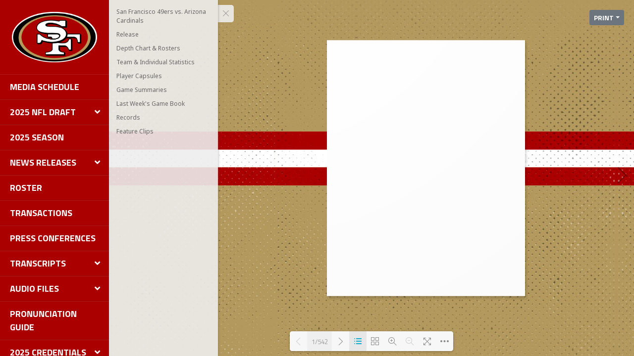

--- FILE ---
content_type: text/html; charset=UTF-8
request_url: https://49ers.1rmg.com/weekly-releases/week-11-vs-cardinals/
body_size: 9537
content:
<!DOCTYPE html>
<html lang="en-US">
  <head>
    <meta charset="UTF-8" />
    <title>
                  
                  Week 11 vs. Cardinals - 49ers
                  </title>
    <meta name="description" content="Media Archive Suite">
    <meta http-equiv="Content-Type" content="text/html; charset=UTF-8" />
    <meta http-equiv="X-UA-Compatible" content="IE=edge,chrome=1">
    <meta name="viewport" content="width=device-width, initial-scale=1.0, user-scalable=no">
    <link rel="pingback" href="https://49ers.1rmg.com/xmlrpc.php" />

    <link rel="apple-touch-icon" sizes="76x76" href="/apple-touch-icon.png">
<link rel="icon" type="image/png" sizes="32x32" href="/favicon-32x32.png">
<link rel="icon" type="image/png" sizes="16x16" href="/favicon-16x16.png">
<link rel="manifest" href="/manifest.json">
<link rel="mask-icon" href="/safari-pinned-tab.svg" color="#006fb3">
<meta name="theme-color" content="#ffffff">

    <meta name='robots' content='max-image-preview:large' />
<link rel='dns-prefetch' href='//cdnjs.cloudflare.com' />
<link rel='dns-prefetch' href='//maxcdn.bootstrapcdn.com' />
<link rel='dns-prefetch' href='//polyfill.io' />
<link rel='dns-prefetch' href='//cdn.jsdelivr.net' />
<link rel='dns-prefetch' href='//fonts.googleapis.com' />
<link rel='dns-prefetch' href='//use.fontawesome.com' />
<script type="text/javascript">
/* <![CDATA[ */
window._wpemojiSettings = {"baseUrl":"https:\/\/s.w.org\/images\/core\/emoji\/15.0.3\/72x72\/","ext":".png","svgUrl":"https:\/\/s.w.org\/images\/core\/emoji\/15.0.3\/svg\/","svgExt":".svg","source":{"concatemoji":"https:\/\/49ers.1rmg.com\/wp-includes\/js\/wp-emoji-release.min.js?ver=6.5.7"}};
/*! This file is auto-generated */
!function(i,n){var o,s,e;function c(e){try{var t={supportTests:e,timestamp:(new Date).valueOf()};sessionStorage.setItem(o,JSON.stringify(t))}catch(e){}}function p(e,t,n){e.clearRect(0,0,e.canvas.width,e.canvas.height),e.fillText(t,0,0);var t=new Uint32Array(e.getImageData(0,0,e.canvas.width,e.canvas.height).data),r=(e.clearRect(0,0,e.canvas.width,e.canvas.height),e.fillText(n,0,0),new Uint32Array(e.getImageData(0,0,e.canvas.width,e.canvas.height).data));return t.every(function(e,t){return e===r[t]})}function u(e,t,n){switch(t){case"flag":return n(e,"\ud83c\udff3\ufe0f\u200d\u26a7\ufe0f","\ud83c\udff3\ufe0f\u200b\u26a7\ufe0f")?!1:!n(e,"\ud83c\uddfa\ud83c\uddf3","\ud83c\uddfa\u200b\ud83c\uddf3")&&!n(e,"\ud83c\udff4\udb40\udc67\udb40\udc62\udb40\udc65\udb40\udc6e\udb40\udc67\udb40\udc7f","\ud83c\udff4\u200b\udb40\udc67\u200b\udb40\udc62\u200b\udb40\udc65\u200b\udb40\udc6e\u200b\udb40\udc67\u200b\udb40\udc7f");case"emoji":return!n(e,"\ud83d\udc26\u200d\u2b1b","\ud83d\udc26\u200b\u2b1b")}return!1}function f(e,t,n){var r="undefined"!=typeof WorkerGlobalScope&&self instanceof WorkerGlobalScope?new OffscreenCanvas(300,150):i.createElement("canvas"),a=r.getContext("2d",{willReadFrequently:!0}),o=(a.textBaseline="top",a.font="600 32px Arial",{});return e.forEach(function(e){o[e]=t(a,e,n)}),o}function t(e){var t=i.createElement("script");t.src=e,t.defer=!0,i.head.appendChild(t)}"undefined"!=typeof Promise&&(o="wpEmojiSettingsSupports",s=["flag","emoji"],n.supports={everything:!0,everythingExceptFlag:!0},e=new Promise(function(e){i.addEventListener("DOMContentLoaded",e,{once:!0})}),new Promise(function(t){var n=function(){try{var e=JSON.parse(sessionStorage.getItem(o));if("object"==typeof e&&"number"==typeof e.timestamp&&(new Date).valueOf()<e.timestamp+604800&&"object"==typeof e.supportTests)return e.supportTests}catch(e){}return null}();if(!n){if("undefined"!=typeof Worker&&"undefined"!=typeof OffscreenCanvas&&"undefined"!=typeof URL&&URL.createObjectURL&&"undefined"!=typeof Blob)try{var e="postMessage("+f.toString()+"("+[JSON.stringify(s),u.toString(),p.toString()].join(",")+"));",r=new Blob([e],{type:"text/javascript"}),a=new Worker(URL.createObjectURL(r),{name:"wpTestEmojiSupports"});return void(a.onmessage=function(e){c(n=e.data),a.terminate(),t(n)})}catch(e){}c(n=f(s,u,p))}t(n)}).then(function(e){for(var t in e)n.supports[t]=e[t],n.supports.everything=n.supports.everything&&n.supports[t],"flag"!==t&&(n.supports.everythingExceptFlag=n.supports.everythingExceptFlag&&n.supports[t]);n.supports.everythingExceptFlag=n.supports.everythingExceptFlag&&!n.supports.flag,n.DOMReady=!1,n.readyCallback=function(){n.DOMReady=!0}}).then(function(){return e}).then(function(){var e;n.supports.everything||(n.readyCallback(),(e=n.source||{}).concatemoji?t(e.concatemoji):e.wpemoji&&e.twemoji&&(t(e.twemoji),t(e.wpemoji)))}))}((window,document),window._wpemojiSettings);
/* ]]> */
</script>
<style id='wp-emoji-styles-inline-css' type='text/css'>

	img.wp-smiley, img.emoji {
		display: inline !important;
		border: none !important;
		box-shadow: none !important;
		height: 1em !important;
		width: 1em !important;
		margin: 0 0.07em !important;
		vertical-align: -0.1em !important;
		background: none !important;
		padding: 0 !important;
	}
</style>
<link rel='stylesheet' id='wp-block-library-css' href='https://49ers.1rmg.com/wp-includes/css/dist/block-library/style.min.css?ver=6.5.7' type='text/css' media='all' />
<style id='classic-theme-styles-inline-css' type='text/css'>
/*! This file is auto-generated */
.wp-block-button__link{color:#fff;background-color:#32373c;border-radius:9999px;box-shadow:none;text-decoration:none;padding:calc(.667em + 2px) calc(1.333em + 2px);font-size:1.125em}.wp-block-file__button{background:#32373c;color:#fff;text-decoration:none}
</style>
<style id='global-styles-inline-css' type='text/css'>
body{--wp--preset--color--black: #000000;--wp--preset--color--cyan-bluish-gray: #abb8c3;--wp--preset--color--white: #ffffff;--wp--preset--color--pale-pink: #f78da7;--wp--preset--color--vivid-red: #cf2e2e;--wp--preset--color--luminous-vivid-orange: #ff6900;--wp--preset--color--luminous-vivid-amber: #fcb900;--wp--preset--color--light-green-cyan: #7bdcb5;--wp--preset--color--vivid-green-cyan: #00d084;--wp--preset--color--pale-cyan-blue: #8ed1fc;--wp--preset--color--vivid-cyan-blue: #0693e3;--wp--preset--color--vivid-purple: #9b51e0;--wp--preset--gradient--vivid-cyan-blue-to-vivid-purple: linear-gradient(135deg,rgba(6,147,227,1) 0%,rgb(155,81,224) 100%);--wp--preset--gradient--light-green-cyan-to-vivid-green-cyan: linear-gradient(135deg,rgb(122,220,180) 0%,rgb(0,208,130) 100%);--wp--preset--gradient--luminous-vivid-amber-to-luminous-vivid-orange: linear-gradient(135deg,rgba(252,185,0,1) 0%,rgba(255,105,0,1) 100%);--wp--preset--gradient--luminous-vivid-orange-to-vivid-red: linear-gradient(135deg,rgba(255,105,0,1) 0%,rgb(207,46,46) 100%);--wp--preset--gradient--very-light-gray-to-cyan-bluish-gray: linear-gradient(135deg,rgb(238,238,238) 0%,rgb(169,184,195) 100%);--wp--preset--gradient--cool-to-warm-spectrum: linear-gradient(135deg,rgb(74,234,220) 0%,rgb(151,120,209) 20%,rgb(207,42,186) 40%,rgb(238,44,130) 60%,rgb(251,105,98) 80%,rgb(254,248,76) 100%);--wp--preset--gradient--blush-light-purple: linear-gradient(135deg,rgb(255,206,236) 0%,rgb(152,150,240) 100%);--wp--preset--gradient--blush-bordeaux: linear-gradient(135deg,rgb(254,205,165) 0%,rgb(254,45,45) 50%,rgb(107,0,62) 100%);--wp--preset--gradient--luminous-dusk: linear-gradient(135deg,rgb(255,203,112) 0%,rgb(199,81,192) 50%,rgb(65,88,208) 100%);--wp--preset--gradient--pale-ocean: linear-gradient(135deg,rgb(255,245,203) 0%,rgb(182,227,212) 50%,rgb(51,167,181) 100%);--wp--preset--gradient--electric-grass: linear-gradient(135deg,rgb(202,248,128) 0%,rgb(113,206,126) 100%);--wp--preset--gradient--midnight: linear-gradient(135deg,rgb(2,3,129) 0%,rgb(40,116,252) 100%);--wp--preset--font-size--small: 13px;--wp--preset--font-size--medium: 20px;--wp--preset--font-size--large: 36px;--wp--preset--font-size--x-large: 42px;--wp--preset--spacing--20: 0.44rem;--wp--preset--spacing--30: 0.67rem;--wp--preset--spacing--40: 1rem;--wp--preset--spacing--50: 1.5rem;--wp--preset--spacing--60: 2.25rem;--wp--preset--spacing--70: 3.38rem;--wp--preset--spacing--80: 5.06rem;--wp--preset--shadow--natural: 6px 6px 9px rgba(0, 0, 0, 0.2);--wp--preset--shadow--deep: 12px 12px 50px rgba(0, 0, 0, 0.4);--wp--preset--shadow--sharp: 6px 6px 0px rgba(0, 0, 0, 0.2);--wp--preset--shadow--outlined: 6px 6px 0px -3px rgba(255, 255, 255, 1), 6px 6px rgba(0, 0, 0, 1);--wp--preset--shadow--crisp: 6px 6px 0px rgba(0, 0, 0, 1);}:where(.is-layout-flex){gap: 0.5em;}:where(.is-layout-grid){gap: 0.5em;}body .is-layout-flex{display: flex;}body .is-layout-flex{flex-wrap: wrap;align-items: center;}body .is-layout-flex > *{margin: 0;}body .is-layout-grid{display: grid;}body .is-layout-grid > *{margin: 0;}:where(.wp-block-columns.is-layout-flex){gap: 2em;}:where(.wp-block-columns.is-layout-grid){gap: 2em;}:where(.wp-block-post-template.is-layout-flex){gap: 1.25em;}:where(.wp-block-post-template.is-layout-grid){gap: 1.25em;}.has-black-color{color: var(--wp--preset--color--black) !important;}.has-cyan-bluish-gray-color{color: var(--wp--preset--color--cyan-bluish-gray) !important;}.has-white-color{color: var(--wp--preset--color--white) !important;}.has-pale-pink-color{color: var(--wp--preset--color--pale-pink) !important;}.has-vivid-red-color{color: var(--wp--preset--color--vivid-red) !important;}.has-luminous-vivid-orange-color{color: var(--wp--preset--color--luminous-vivid-orange) !important;}.has-luminous-vivid-amber-color{color: var(--wp--preset--color--luminous-vivid-amber) !important;}.has-light-green-cyan-color{color: var(--wp--preset--color--light-green-cyan) !important;}.has-vivid-green-cyan-color{color: var(--wp--preset--color--vivid-green-cyan) !important;}.has-pale-cyan-blue-color{color: var(--wp--preset--color--pale-cyan-blue) !important;}.has-vivid-cyan-blue-color{color: var(--wp--preset--color--vivid-cyan-blue) !important;}.has-vivid-purple-color{color: var(--wp--preset--color--vivid-purple) !important;}.has-black-background-color{background-color: var(--wp--preset--color--black) !important;}.has-cyan-bluish-gray-background-color{background-color: var(--wp--preset--color--cyan-bluish-gray) !important;}.has-white-background-color{background-color: var(--wp--preset--color--white) !important;}.has-pale-pink-background-color{background-color: var(--wp--preset--color--pale-pink) !important;}.has-vivid-red-background-color{background-color: var(--wp--preset--color--vivid-red) !important;}.has-luminous-vivid-orange-background-color{background-color: var(--wp--preset--color--luminous-vivid-orange) !important;}.has-luminous-vivid-amber-background-color{background-color: var(--wp--preset--color--luminous-vivid-amber) !important;}.has-light-green-cyan-background-color{background-color: var(--wp--preset--color--light-green-cyan) !important;}.has-vivid-green-cyan-background-color{background-color: var(--wp--preset--color--vivid-green-cyan) !important;}.has-pale-cyan-blue-background-color{background-color: var(--wp--preset--color--pale-cyan-blue) !important;}.has-vivid-cyan-blue-background-color{background-color: var(--wp--preset--color--vivid-cyan-blue) !important;}.has-vivid-purple-background-color{background-color: var(--wp--preset--color--vivid-purple) !important;}.has-black-border-color{border-color: var(--wp--preset--color--black) !important;}.has-cyan-bluish-gray-border-color{border-color: var(--wp--preset--color--cyan-bluish-gray) !important;}.has-white-border-color{border-color: var(--wp--preset--color--white) !important;}.has-pale-pink-border-color{border-color: var(--wp--preset--color--pale-pink) !important;}.has-vivid-red-border-color{border-color: var(--wp--preset--color--vivid-red) !important;}.has-luminous-vivid-orange-border-color{border-color: var(--wp--preset--color--luminous-vivid-orange) !important;}.has-luminous-vivid-amber-border-color{border-color: var(--wp--preset--color--luminous-vivid-amber) !important;}.has-light-green-cyan-border-color{border-color: var(--wp--preset--color--light-green-cyan) !important;}.has-vivid-green-cyan-border-color{border-color: var(--wp--preset--color--vivid-green-cyan) !important;}.has-pale-cyan-blue-border-color{border-color: var(--wp--preset--color--pale-cyan-blue) !important;}.has-vivid-cyan-blue-border-color{border-color: var(--wp--preset--color--vivid-cyan-blue) !important;}.has-vivid-purple-border-color{border-color: var(--wp--preset--color--vivid-purple) !important;}.has-vivid-cyan-blue-to-vivid-purple-gradient-background{background: var(--wp--preset--gradient--vivid-cyan-blue-to-vivid-purple) !important;}.has-light-green-cyan-to-vivid-green-cyan-gradient-background{background: var(--wp--preset--gradient--light-green-cyan-to-vivid-green-cyan) !important;}.has-luminous-vivid-amber-to-luminous-vivid-orange-gradient-background{background: var(--wp--preset--gradient--luminous-vivid-amber-to-luminous-vivid-orange) !important;}.has-luminous-vivid-orange-to-vivid-red-gradient-background{background: var(--wp--preset--gradient--luminous-vivid-orange-to-vivid-red) !important;}.has-very-light-gray-to-cyan-bluish-gray-gradient-background{background: var(--wp--preset--gradient--very-light-gray-to-cyan-bluish-gray) !important;}.has-cool-to-warm-spectrum-gradient-background{background: var(--wp--preset--gradient--cool-to-warm-spectrum) !important;}.has-blush-light-purple-gradient-background{background: var(--wp--preset--gradient--blush-light-purple) !important;}.has-blush-bordeaux-gradient-background{background: var(--wp--preset--gradient--blush-bordeaux) !important;}.has-luminous-dusk-gradient-background{background: var(--wp--preset--gradient--luminous-dusk) !important;}.has-pale-ocean-gradient-background{background: var(--wp--preset--gradient--pale-ocean) !important;}.has-electric-grass-gradient-background{background: var(--wp--preset--gradient--electric-grass) !important;}.has-midnight-gradient-background{background: var(--wp--preset--gradient--midnight) !important;}.has-small-font-size{font-size: var(--wp--preset--font-size--small) !important;}.has-medium-font-size{font-size: var(--wp--preset--font-size--medium) !important;}.has-large-font-size{font-size: var(--wp--preset--font-size--large) !important;}.has-x-large-font-size{font-size: var(--wp--preset--font-size--x-large) !important;}
.wp-block-navigation a:where(:not(.wp-element-button)){color: inherit;}
:where(.wp-block-post-template.is-layout-flex){gap: 1.25em;}:where(.wp-block-post-template.is-layout-grid){gap: 1.25em;}
:where(.wp-block-columns.is-layout-flex){gap: 2em;}:where(.wp-block-columns.is-layout-grid){gap: 2em;}
.wp-block-pullquote{font-size: 1.5em;line-height: 1.6;}
</style>
<link rel='stylesheet' id='contact-form-7-css' href='https://49ers.1rmg.com/wp-content/plugins/contact-form-7/includes/css/styles.css?ver=5.9.6' type='text/css' media='all' />
<link rel='stylesheet' id='googlefonts-css' href='https://fonts.googleapis.com/css?family=Noto+Sans%3A400%2C700%7CTitillium+Web%3A400%2C700&#038;ver=6.5.7' type='text/css' media='all' />
<link rel='stylesheet' id='dflip-css' href='https://49ers.1rmg.com/wp-content/themes/1rmg/assets/vendor/dflip/css/dflip.css?ver=6.5.7' type='text/css' media='all' />
<link rel='stylesheet' id='themify-css' href='https://49ers.1rmg.com/wp-content/themes/1rmg/assets/vendor/dflip/css/themify-icons.css?ver=6.5.7' type='text/css' media='all' />
<link rel='stylesheet' id='bootstrap-datepicker-css' href='https://cdnjs.cloudflare.com/ajax/libs/bootstrap-datepicker/1.6.4/css/bootstrap-datepicker.standalone.min.css?ver=6.5.7' type='text/css' media='all' />
<link rel='stylesheet' id='bootstrap-vue-css' href='https://cdn.jsdelivr.net/npm/bootstrap-vue@2.0.0-rc.27/dist/bootstrap-vue.min.css?ver=6.5.7' type='text/css' media='all' />
<link rel='stylesheet' id='styles-css' href='https://49ers.1rmg.com/wp-content/themes/1rmg/style.css?ver=3.1.2' type='text/css' media='screen' />
<style id='styles-inline-css' type='text/css'>
.site-header{background-color:#aa0000;}
.site-nav{background-color:#aa0000;}
.audio-player-thumbnail-wrapper{background-color:#aa0000;}
.mobile-menu-container{background-color:#aa0000;}
.site-nav-menu a{color:#ffffff;}
.site-nav-menu > .current-menu-item > a{border-right-color:#b3995d;}
.site-nav-menu > .current-menu-ancestor > a{border-right-color:#b3995d;}
.site-nav-menu .child-menu > .current-menu-item  > a{color:#b3995d;}
.mobile-menu .current-menu-item > a{color:#b3995d;}
.site-nav a.frmg-link.frmg-link, .mobile-menu-container a.frmg-link.frmg-link{color:#ffffff;}
.site-nav a.frmg-link.frmg-link:hover, .mobile-menu-container a.frmg-link.frmg-link:hover{color:#ffffff;}
.site-nav a.frmg-link.frmg-link:visited, .mobile-menu-container a.frmg-link.frmg-link:visited{color:#ffffff;}
.page-header{background-image:url("https://s3.amazonaws.com/1rmg-49ers/wp-content/uploads/2018/04/07034459/header-bg.jpg");background-color:#b3995d;}
.page-header h1{color:#ffffff;}
a{color:#aa0000;}
.btn-primary{background-color:#aa0000;border-color:#aa0000;}
.form-control:focus{border-color:#aa0000;}
.datepicker table tr td.active.active,
    .datepicker table tr td.active.disabled,
    .datepicker table tr td.active.disabled.active,
    .datepicker table tr td.active.disabled.disabled,
    .datepicker table tr td.active.disabled:active,
    .datepicker table tr td.active.disabled:hover,
    .datepicker table tr td.active.disabled:hover.active,
    .datepicker table tr td.active.disabled:hover.disabled,
    .datepicker table tr td.active.disabled:hover:active,
    .datepicker table tr td.active.disabled:hover:hover,
    .datepicker table tr td.active.disabled:hover[disabled],
    .datepicker table tr td.active.disabled[disabled],
    .datepicker table tr td.active:active,
    .datepicker table tr td.active:hover,
    .datepicker table tr td.active:hover.active,
    .datepicker table tr td.active:hover.disabled,
    .datepicker table tr td.active:hover:active,
    .datepicker table tr td.active:hover:hover,
    .datepicker table tr td.active:hover[disabled],
    .datepicker table tr td.active[disabled]{background-color:#aa0000;}
.dropdown-item.active,
    .dropdown-item:active{background-color:#aa0000;}
.season-archive-link{color:#aa0000;}
a:not(.btn):not(.menu-link):hover,
    a:not(.btn):not(.menu-link):active,
    a:not(.btn):not(.menu-link):focus{color:#aa0000;}
.season-archive-link:hover{color:#aa0000;}
.btn-primary:hover{color:#fff;border-color:#aa0000;background-color:#aa0000;}
.btn-primary:focus, .btn-primary.focus{box-shadow:0 0 2px rgba(170, 0, 0, 0.3);}
.btn-primary:not(:disabled):not(.disabled):active:focus,
    .btn-primary:not(:disabled):not(.disabled).active:focus,
    .show>.btn-primary.dropdown-toggle:focus{color:#fff;background-color:#aa0000;box-shadow:0 0 2px rgba(170, 0, 0, 0.3);}
.btn-primary:not(:disabled):not(.disabled):active,
    .btn-primary:not(:disabled):not(.disabled).active,
    .show>.btn-primary.dropdown-toggle{background-color:#aa0000;border-color:#aa0000;}
#viewer{background-image:url("https://s3.amazonaws.com/1rmg-49ers/wp-content/uploads/2018/04/07034459/49ers_bg16.jpg") !important;background-color:#b3995d") !important;}

</style>
<link rel='stylesheet' id='print-css' href='https://49ers.1rmg.com/wp-content/themes/1rmg/assets/css/print.css?ver=3.1.2' type='text/css' media='print' />
<link rel='stylesheet' id='fontawesome-css' href='https://use.fontawesome.com/releases/v5.0.9/css/all.css?ver=6.5.7' type='text/css' media='all' />
<script type="text/javascript" src="https://49ers.1rmg.com/wp-includes/js/jquery/jquery.min.js?ver=3.7.1" id="jquery-core-js"></script>
<script type="text/javascript" src="https://49ers.1rmg.com/wp-includes/js/jquery/jquery-migrate.min.js?ver=3.4.1" id="jquery-migrate-js"></script>
<script type="text/javascript" src="//cdnjs.cloudflare.com/polyfill/v3/polyfill.min.js?features=es2015%2CMutationObserver&amp;ver=6.5.7" id="mutation-observer-polyfill-js"></script>
<script type="text/javascript" src="https://cdn.jsdelivr.net/npm/vue@2.6.10/dist/vue.min.js?ver=1" id="vue-js"></script>
<script type="text/javascript" src="https://cdn.jsdelivr.net/npm/vuejs-datepicker@1.6.2/dist/vuejs-datepicker.min.js?ver=1" id="vue-datepicker-js"></script>
<script type="text/javascript" src="https://cdn.jsdelivr.net/npm/bootstrap-vue@2.0.0-rc.27/dist/bootstrap-vue.min.js?ver=1" id="bootstrap-vue-js"></script>
<link rel="https://api.w.org/" href="https://49ers.1rmg.com/wp-json/" /><link rel="EditURI" type="application/rsd+xml" title="RSD" href="https://49ers.1rmg.com/xmlrpc.php?rsd" />
<link rel="canonical" href="https://49ers.1rmg.com/weekly-releases/week-11-vs-cardinals/" />
<link rel='shortlink' href='https://49ers.1rmg.com/?p=605' />
<link rel="alternate" type="application/json+oembed" href="https://49ers.1rmg.com/wp-json/oembed/1.0/embed?url=https%3A%2F%2F49ers.1rmg.com%2Fweekly-releases%2Fweek-11-vs-cardinals%2F" />
<link rel="alternate" type="text/xml+oembed" href="https://49ers.1rmg.com/wp-json/oembed/1.0/embed?url=https%3A%2F%2F49ers.1rmg.com%2Fweekly-releases%2Fweek-11-vs-cardinals%2F&#038;format=xml" />

		<!-- GA Google Analytics @ https://m0n.co/ga -->
		<script async src="https://www.googletagmanager.com/gtag/js?id=G-ZCWQHLGHBK"></script>
		<script>
			window.dataLayer = window.dataLayer || [];
			function gtag(){dataLayer.push(arguments);}
			gtag('js', new Date());
			gtag('config', 'G-ZCWQHLGHBK');
		</script>

	<link rel="icon" href="https://media.49ers.1rmg.com/wp-content/uploads/2019/01/20192209/cropped-favicon-32x32.png" sizes="32x32" />
<link rel="icon" href="https://media.49ers.1rmg.com/wp-content/uploads/2019/01/20192209/cropped-favicon-192x192.png" sizes="192x192" />
<link rel="apple-touch-icon" href="https://media.49ers.1rmg.com/wp-content/uploads/2019/01/20192209/cropped-favicon-180x180.png" />
<meta name="msapplication-TileImage" content="https://media.49ers.1rmg.com/wp-content/uploads/2019/01/20192209/cropped-favicon-270x270.png" />


          </head>
  <body class="viewer weekly_release-template-default single single-weekly_release postid-605 nfl ">

    
      <div id="app" class="site d-lg-flex">
        
          <nav class="site-nav">
      <figure class="site-nav-logo d-flex justify-content-center">
      <a href="https://49ers.1rmg.com" class="d-flex align-items-center">
        <img class="img-fluid" src="https://s3.amazonaws.com/1rmg-49ers/wp-content/uploads/2018/04/07034500/logo.png">
      </a>
    </figure>
    <ul class="menu site-nav-menu ">
      <li class="menu-item child-menu-item  menu-item menu-item-type-post_type menu-item-object-page menu-item-926 ">
      <a class="menu-link" href="https://49ers.1rmg.com/media-schedule/" >Media Schedule</a>
          </li>
      <li class="menu-item child-menu-item  menu-item menu-item-type-post_type menu-item-object-page menu-item-12698 menu-item-has-children ">
      <a class="menu-link" href="https://49ers.1rmg.com/2025-nfl-draft/" >2025 NFL Draft</a>
      <ul class="child-menu">
        <li class="menu-item child-menu-item  menu-item menu-item-type-post_type menu-item-object-page menu-item-12703">
        <a class="menu-link child-menu-link" href="https://49ers.1rmg.com/2025-nfl-draft/" >2025 NFL Draft</a>
            </li>
        <li class="menu-item child-menu-item  menu-item menu-item-type-post_type menu-item-object-page menu-item-12699">
        <a class="menu-link child-menu-link" href="https://49ers.1rmg.com/2025-draft-packet/" >2025 Draft Packet</a>
            </li>
        <li class="menu-item child-menu-item  menu-item menu-item-type-post_type menu-item-object-page menu-item-12700">
        <a class="menu-link child-menu-link" href="https://49ers.1rmg.com/2025-draft-pick-summary/" >2025 Draft Pick Summary</a>
            </li>
        <li class="menu-item child-menu-item  menu-item menu-item-type-post_type menu-item-object-page menu-item-12701">
        <a class="menu-link child-menu-link" href="https://49ers.1rmg.com/2025-draft-pick-bios/" >2025 Draft Pick Bios</a>
            </li>
        <li class="menu-item child-menu-item  menu-item menu-item-type-post_type menu-item-object-page menu-item-12702">
        <a class="menu-link child-menu-link" href="https://49ers.1rmg.com/2025-draft-transcripts/" >2025 Draft Transcripts</a>
            </li>
    </ul>
    </li>
      <li class="menu-item child-menu-item  menu-item menu-item-type-post_type menu-item-object-season menu-item-12836 ">
      <a class="menu-link" href="https://49ers.1rmg.com/season/2025/" >2025 Season</a>
          </li>
      <li class="menu-item child-menu-item  menu-item menu-item-type-post_type menu-item-object-page menu-item-904 menu-item-has-children ">
      <a class="menu-link" href="https://49ers.1rmg.com/news-releases/" >News Releases</a>
      <ul class="child-menu">
        <li class="menu-item child-menu-item  menu-item menu-item-type-custom menu-item-object-custom menu-item-905">
        <a class="menu-link child-menu-link" href="/news-releases" >All News Releases</a>
            </li>
        <li class="menu-item child-menu-item  menu-item menu-item-type-custom menu-item-object-custom menu-item-906">
        <a class="menu-link child-menu-link" href="/news-releases/?news_release_type=10" >Football News</a>
            </li>
        <li class="menu-item child-menu-item  menu-item menu-item-type-custom menu-item-object-custom menu-item-907">
        <a class="menu-link child-menu-link" href="/news-releases/?news_release_type=12" >Community Impact News</a>
            </li>
        <li class="menu-item child-menu-item  menu-item menu-item-type-custom menu-item-object-custom menu-item-908">
        <a class="menu-link child-menu-link" href="/news-releases/?news_release_type=13" >Business News</a>
            </li>
        <li class="menu-item child-menu-item  menu-item menu-item-type-custom menu-item-object-custom menu-item-909">
        <a class="menu-link child-menu-link" href="/news-releases/?news_release_type=14" >Levi's Stadium News</a>
            </li>
    </ul>
    </li>
      <li class="menu-item child-menu-item  menu-item menu-item-type-post_type menu-item-object-page menu-item-910 ">
      <a class="menu-link" href="https://49ers.1rmg.com/roster/" >Roster</a>
          </li>
      <li class="menu-item child-menu-item  menu-item menu-item-type-post_type menu-item-object-page menu-item-959 ">
      <a class="menu-link" href="https://49ers.1rmg.com/transactions/" >Transactions</a>
          </li>
      <li class="menu-item child-menu-item  menu-item menu-item-type-post_type menu-item-object-page menu-item-1461 ">
      <a class="menu-link" href="https://49ers.1rmg.com/press-conferences/" >Press Conferences</a>
          </li>
      <li class="menu-item child-menu-item  menu-item menu-item-type-post_type menu-item-object-page menu-item-913 menu-item-has-children ">
      <a class="menu-link" href="https://49ers.1rmg.com/transcripts/" >Transcripts</a>
      <ul class="child-menu">
        <li class="menu-item child-menu-item  menu-item menu-item-type-custom menu-item-object-custom menu-item-914">
        <a class="menu-link child-menu-link" href="/transcripts" >All Transcripts</a>
            </li>
        <li class="menu-item child-menu-item  menu-item menu-item-type-custom menu-item-object-custom menu-item-915">
        <a class="menu-link child-menu-link" href="/transcripts/?transcript_type=9" >General Manager John Lynch</a>
            </li>
        <li class="menu-item child-menu-item  menu-item menu-item-type-custom menu-item-object-custom menu-item-916">
        <a class="menu-link child-menu-link" href="/transcripts/?transcript_type=3" >Head Coach Kyle Shanahan</a>
            </li>
        <li class="menu-item child-menu-item  menu-item menu-item-type-custom menu-item-object-custom menu-item-917">
        <a class="menu-link child-menu-link" href="/transcripts/?transcript_type=19" >Coordinators</a>
            </li>
        <li class="menu-item child-menu-item  menu-item menu-item-type-custom menu-item-object-custom menu-item-918">
        <a class="menu-link child-menu-link" href="/transcripts/?transcript_type=7" >Players</a>
            </li>
    </ul>
    </li>
      <li class="menu-item child-menu-item  menu-item menu-item-type-post_type menu-item-object-page menu-item-919 menu-item-has-children ">
      <a class="menu-link" href="https://49ers.1rmg.com/audio-files/" >Audio Files</a>
      <ul class="child-menu">
        <li class="menu-item child-menu-item  menu-item menu-item-type-custom menu-item-object-custom menu-item-921">
        <a class="menu-link child-menu-link" href="/audio-files/" >All Audio Files</a>
            </li>
        <li class="menu-item child-menu-item  menu-item menu-item-type-custom menu-item-object-custom menu-item-920">
        <a class="menu-link child-menu-link" href="/audio-files/?audio_file_type=25" >General Manager John Lynch</a>
            </li>
        <li class="menu-item child-menu-item  menu-item menu-item-type-custom menu-item-object-custom menu-item-922">
        <a class="menu-link child-menu-link" href="/audio-files/?audio_file_type=24" >Head Coach Kyle Shanahan</a>
            </li>
        <li class="menu-item child-menu-item  menu-item menu-item-type-custom menu-item-object-custom menu-item-923">
        <a class="menu-link child-menu-link" href="/audio-files/?audio_file_type=23" >Coordinators</a>
            </li>
        <li class="menu-item child-menu-item  menu-item menu-item-type-custom menu-item-object-custom menu-item-924">
        <a class="menu-link child-menu-link" href="/audio-files/?audio_file_type=22" >Players</a>
            </li>
        <li class="menu-item child-menu-item  menu-item menu-item-type-custom menu-item-object-custom menu-item-925">
        <a class="menu-link child-menu-link" href="/audio-files/?audio_file_type=21" >Opponent Conference Calls</a>
            </li>
    </ul>
    </li>
      <li class="menu-item child-menu-item  menu-item menu-item-type-post_type menu-item-object-page menu-item-4348 ">
      <a class="menu-link" href="https://49ers.1rmg.com/pronunciation-guide/" >Pronunciation Guide</a>
          </li>
      <li class="menu-item child-menu-item  menu-item menu-item-type-custom menu-item-object-custom menu-item-935 menu-item-has-children ">
      <a class="menu-link" href="#" >2025 Credentials</a>
      <ul class="child-menu">
        <li class="menu-item child-menu-item  menu-item menu-item-type-post_type menu-item-object-page menu-item-11499">
        <a class="menu-link child-menu-link" href="https://49ers.1rmg.com/media-credentials-information/" >Media Credentials Information</a>
            </li>
        <li class="menu-item child-menu-item  menu-item menu-item-type-custom menu-item-object-custom menu-item-11741">
        <a class="menu-link child-menu-link" href="https://49ers.formstack.com/forms/san_francisco_49ers_media_credential_application_2025" target="_blank">2025 Single-Game Credentials</a>
            </li>
    </ul>
    </li>
      <li class="menu-item child-menu-item  menu-item menu-item-type-post_type menu-item-object-page menu-item-927 ">
      <a class="menu-link" href="https://49ers.1rmg.com/seasons/" >Season Archive</a>
          </li>
      <li class="menu-item child-menu-item  menu-item menu-item-type-custom menu-item-object-custom menu-item-4016 menu-item-has-children ">
      <a class="menu-link" href="#" >Draft Archive</a>
      <ul class="child-menu">
        <li class="menu-item child-menu-item  menu-item menu-item-type-post_type menu-item-object-page menu-item-11346">
        <a class="menu-link child-menu-link" href="https://49ers.1rmg.com/2024-nfl-draft/" >2024 NFL Draft</a>
            </li>
        <li class="menu-item child-menu-item  menu-item menu-item-type-post_type menu-item-object-page menu-item-9631">
        <a class="menu-link child-menu-link" href="https://49ers.1rmg.com/2023-nfl-draft/" >2023 NFL Draft</a>
            </li>
        <li class="menu-item child-menu-item  menu-item menu-item-type-post_type menu-item-object-page menu-item-7142">
        <a class="menu-link child-menu-link" href="https://49ers.1rmg.com/2022-nfl-draft/" >2022 NFL Draft</a>
            </li>
        <li class="menu-item child-menu-item  menu-item menu-item-type-post_type menu-item-object-page menu-item-4740">
        <a class="menu-link child-menu-link" href="https://49ers.1rmg.com/2021-nfl-draft/" >2021 NFL Draft</a>
            </li>
        <li class="menu-item child-menu-item  menu-item menu-item-type-post_type menu-item-object-page menu-item-4022">
        <a class="menu-link child-menu-link" href="https://49ers.1rmg.com/2020-nfl-draft/" >2020 NFL Draft</a>
            </li>
    </ul>
    </li>
      <li class="menu-item child-menu-item  menu-item menu-item-type-custom menu-item-object-custom menu-item-9917 ">
      <a class="menu-link" href="https://49ers.1rmg.com/season/2025/levis-stadium-guide/" >Levi's® Stadium Guide</a>
          </li>
      <li class="menu-item child-menu-item  menu-item menu-item-type-post_type menu-item-object-page menu-item-46 menu-item-has-children ">
      <a class="menu-link" href="https://49ers.1rmg.com/alumni-magazine/" >Alumni Magazine</a>
      <ul class="child-menu">
        <li class="menu-item child-menu-item  menu-item menu-item-type-custom menu-item-object-custom menu-item-512">
        <a class="menu-link child-menu-link" href="https://49ers.1rmg.com/alumni-magazine" >View All</a>
            </li>
        <li class="menu-item child-menu-item  menu-item menu-item-type-post_type menu-item-object-alumni_magazine menu-item-1891">
        <a class="menu-link child-menu-link" href="https://49ers.1rmg.com/alumni-magazine/2020/" >2020</a>
            </li>
        <li class="menu-item child-menu-item  menu-item menu-item-type-post_type menu-item-object-alumni_magazine menu-item-562">
        <a class="menu-link child-menu-link" href="https://49ers.1rmg.com/alumni-magazine/2019/" >2019</a>
            </li>
        <li class="menu-item child-menu-item  menu-item menu-item-type-post_type menu-item-object-alumni_magazine menu-item-513">
        <a class="menu-link child-menu-link" href="https://49ers.1rmg.com/alumni-magazine/2018/" >2018</a>
            </li>
        <li class="menu-item child-menu-item  menu-item menu-item-type-post_type menu-item-object-alumni_magazine menu-item-514">
        <a class="menu-link child-menu-link" href="https://49ers.1rmg.com/alumni-magazine/2017/" >2017</a>
            </li>
        <li class="menu-item child-menu-item  menu-item menu-item-type-post_type menu-item-object-alumni_magazine menu-item-515">
        <a class="menu-link child-menu-link" href="https://49ers.1rmg.com/alumni-magazine/2016/" >2016</a>
            </li>
        <li class="menu-item child-menu-item  menu-item menu-item-type-post_type menu-item-object-alumni_magazine menu-item-516">
        <a class="menu-link child-menu-link" href="https://49ers.1rmg.com/alumni-magazine/2015/" >2015</a>
            </li>
        <li class="menu-item child-menu-item  menu-item menu-item-type-post_type menu-item-object-alumni_magazine menu-item-517">
        <a class="menu-link child-menu-link" href="https://49ers.1rmg.com/alumni-magazine/2014/" >2014</a>
            </li>
    </ul>
    </li>
      <li class="menu-item child-menu-item  menu-item menu-item-type-custom menu-item-object-custom menu-item-518 ">
      <a class="menu-link" href="https://www.49ers.com/" target="_blank">49ers.com</a>
          </li>
      <li class="menu-item child-menu-item  menu-item menu-item-type-custom menu-item-object-custom menu-item-519 ">
      <a class="menu-link" href="http://www.levisstadium.com/" target="_blank">Levi's® Stadium.com</a>
          </li>
  </ul>
  <button class="menu-toggle">
    <i class="fas fa-bars"></i>
  </button>

  <a class="frmg-link d-none d-xl-block mt-auto" href="https://1stroundmediagroup.com" target="_blank">POWERED BY 1RMG</a>
</nav>

          <main class="page-frame">
                  <figure id="viewer" class="mb-0"></figure>
            </main>

              </div>

      <div class="mobile-menu-container">
  <div class="d-flex">
    <button class="ml-auto mobile-close"><i class="fas fa-times"></i></button>
  </div>
  <ul class="menu mobile-menu ">
      <li class="menu-item child-menu-item  menu-item menu-item-type-post_type menu-item-object-page menu-item-926 ">
      <a class="menu-link" href="https://49ers.1rmg.com/media-schedule/" >Media Schedule</a>
          </li>
      <li class="menu-item child-menu-item  menu-item menu-item-type-post_type menu-item-object-page menu-item-12698 menu-item-has-children ">
      <a class="menu-link" href="https://49ers.1rmg.com/2025-nfl-draft/" >2025 NFL Draft</a>
      <ul class="child-menu">
        <li class="menu-item child-menu-item  menu-item menu-item-type-post_type menu-item-object-page menu-item-12703">
        <a class="menu-link child-menu-link" href="https://49ers.1rmg.com/2025-nfl-draft/" >2025 NFL Draft</a>
            </li>
        <li class="menu-item child-menu-item  menu-item menu-item-type-post_type menu-item-object-page menu-item-12699">
        <a class="menu-link child-menu-link" href="https://49ers.1rmg.com/2025-draft-packet/" >2025 Draft Packet</a>
            </li>
        <li class="menu-item child-menu-item  menu-item menu-item-type-post_type menu-item-object-page menu-item-12700">
        <a class="menu-link child-menu-link" href="https://49ers.1rmg.com/2025-draft-pick-summary/" >2025 Draft Pick Summary</a>
            </li>
        <li class="menu-item child-menu-item  menu-item menu-item-type-post_type menu-item-object-page menu-item-12701">
        <a class="menu-link child-menu-link" href="https://49ers.1rmg.com/2025-draft-pick-bios/" >2025 Draft Pick Bios</a>
            </li>
        <li class="menu-item child-menu-item  menu-item menu-item-type-post_type menu-item-object-page menu-item-12702">
        <a class="menu-link child-menu-link" href="https://49ers.1rmg.com/2025-draft-transcripts/" >2025 Draft Transcripts</a>
            </li>
    </ul>
    </li>
      <li class="menu-item child-menu-item  menu-item menu-item-type-post_type menu-item-object-season menu-item-12836 ">
      <a class="menu-link" href="https://49ers.1rmg.com/season/2025/" >2025 Season</a>
          </li>
      <li class="menu-item child-menu-item  menu-item menu-item-type-post_type menu-item-object-page menu-item-904 menu-item-has-children ">
      <a class="menu-link" href="https://49ers.1rmg.com/news-releases/" >News Releases</a>
      <ul class="child-menu">
        <li class="menu-item child-menu-item  menu-item menu-item-type-custom menu-item-object-custom menu-item-905">
        <a class="menu-link child-menu-link" href="/news-releases" >All News Releases</a>
            </li>
        <li class="menu-item child-menu-item  menu-item menu-item-type-custom menu-item-object-custom menu-item-906">
        <a class="menu-link child-menu-link" href="/news-releases/?news_release_type=10" >Football News</a>
            </li>
        <li class="menu-item child-menu-item  menu-item menu-item-type-custom menu-item-object-custom menu-item-907">
        <a class="menu-link child-menu-link" href="/news-releases/?news_release_type=12" >Community Impact News</a>
            </li>
        <li class="menu-item child-menu-item  menu-item menu-item-type-custom menu-item-object-custom menu-item-908">
        <a class="menu-link child-menu-link" href="/news-releases/?news_release_type=13" >Business News</a>
            </li>
        <li class="menu-item child-menu-item  menu-item menu-item-type-custom menu-item-object-custom menu-item-909">
        <a class="menu-link child-menu-link" href="/news-releases/?news_release_type=14" >Levi's Stadium News</a>
            </li>
    </ul>
    </li>
      <li class="menu-item child-menu-item  menu-item menu-item-type-post_type menu-item-object-page menu-item-910 ">
      <a class="menu-link" href="https://49ers.1rmg.com/roster/" >Roster</a>
          </li>
      <li class="menu-item child-menu-item  menu-item menu-item-type-post_type menu-item-object-page menu-item-959 ">
      <a class="menu-link" href="https://49ers.1rmg.com/transactions/" >Transactions</a>
          </li>
      <li class="menu-item child-menu-item  menu-item menu-item-type-post_type menu-item-object-page menu-item-1461 ">
      <a class="menu-link" href="https://49ers.1rmg.com/press-conferences/" >Press Conferences</a>
          </li>
      <li class="menu-item child-menu-item  menu-item menu-item-type-post_type menu-item-object-page menu-item-913 menu-item-has-children ">
      <a class="menu-link" href="https://49ers.1rmg.com/transcripts/" >Transcripts</a>
      <ul class="child-menu">
        <li class="menu-item child-menu-item  menu-item menu-item-type-custom menu-item-object-custom menu-item-914">
        <a class="menu-link child-menu-link" href="/transcripts" >All Transcripts</a>
            </li>
        <li class="menu-item child-menu-item  menu-item menu-item-type-custom menu-item-object-custom menu-item-915">
        <a class="menu-link child-menu-link" href="/transcripts/?transcript_type=9" >General Manager John Lynch</a>
            </li>
        <li class="menu-item child-menu-item  menu-item menu-item-type-custom menu-item-object-custom menu-item-916">
        <a class="menu-link child-menu-link" href="/transcripts/?transcript_type=3" >Head Coach Kyle Shanahan</a>
            </li>
        <li class="menu-item child-menu-item  menu-item menu-item-type-custom menu-item-object-custom menu-item-917">
        <a class="menu-link child-menu-link" href="/transcripts/?transcript_type=19" >Coordinators</a>
            </li>
        <li class="menu-item child-menu-item  menu-item menu-item-type-custom menu-item-object-custom menu-item-918">
        <a class="menu-link child-menu-link" href="/transcripts/?transcript_type=7" >Players</a>
            </li>
    </ul>
    </li>
      <li class="menu-item child-menu-item  menu-item menu-item-type-post_type menu-item-object-page menu-item-919 menu-item-has-children ">
      <a class="menu-link" href="https://49ers.1rmg.com/audio-files/" >Audio Files</a>
      <ul class="child-menu">
        <li class="menu-item child-menu-item  menu-item menu-item-type-custom menu-item-object-custom menu-item-921">
        <a class="menu-link child-menu-link" href="/audio-files/" >All Audio Files</a>
            </li>
        <li class="menu-item child-menu-item  menu-item menu-item-type-custom menu-item-object-custom menu-item-920">
        <a class="menu-link child-menu-link" href="/audio-files/?audio_file_type=25" >General Manager John Lynch</a>
            </li>
        <li class="menu-item child-menu-item  menu-item menu-item-type-custom menu-item-object-custom menu-item-922">
        <a class="menu-link child-menu-link" href="/audio-files/?audio_file_type=24" >Head Coach Kyle Shanahan</a>
            </li>
        <li class="menu-item child-menu-item  menu-item menu-item-type-custom menu-item-object-custom menu-item-923">
        <a class="menu-link child-menu-link" href="/audio-files/?audio_file_type=23" >Coordinators</a>
            </li>
        <li class="menu-item child-menu-item  menu-item menu-item-type-custom menu-item-object-custom menu-item-924">
        <a class="menu-link child-menu-link" href="/audio-files/?audio_file_type=22" >Players</a>
            </li>
        <li class="menu-item child-menu-item  menu-item menu-item-type-custom menu-item-object-custom menu-item-925">
        <a class="menu-link child-menu-link" href="/audio-files/?audio_file_type=21" >Opponent Conference Calls</a>
            </li>
    </ul>
    </li>
      <li class="menu-item child-menu-item  menu-item menu-item-type-post_type menu-item-object-page menu-item-4348 ">
      <a class="menu-link" href="https://49ers.1rmg.com/pronunciation-guide/" >Pronunciation Guide</a>
          </li>
      <li class="menu-item child-menu-item  menu-item menu-item-type-custom menu-item-object-custom menu-item-935 menu-item-has-children ">
      <a class="menu-link" href="#" >2025 Credentials</a>
      <ul class="child-menu">
        <li class="menu-item child-menu-item  menu-item menu-item-type-post_type menu-item-object-page menu-item-11499">
        <a class="menu-link child-menu-link" href="https://49ers.1rmg.com/media-credentials-information/" >Media Credentials Information</a>
            </li>
        <li class="menu-item child-menu-item  menu-item menu-item-type-custom menu-item-object-custom menu-item-11741">
        <a class="menu-link child-menu-link" href="https://49ers.formstack.com/forms/san_francisco_49ers_media_credential_application_2025" target="_blank">2025 Single-Game Credentials</a>
            </li>
    </ul>
    </li>
      <li class="menu-item child-menu-item  menu-item menu-item-type-post_type menu-item-object-page menu-item-927 ">
      <a class="menu-link" href="https://49ers.1rmg.com/seasons/" >Season Archive</a>
          </li>
      <li class="menu-item child-menu-item  menu-item menu-item-type-custom menu-item-object-custom menu-item-4016 menu-item-has-children ">
      <a class="menu-link" href="#" >Draft Archive</a>
      <ul class="child-menu">
        <li class="menu-item child-menu-item  menu-item menu-item-type-post_type menu-item-object-page menu-item-11346">
        <a class="menu-link child-menu-link" href="https://49ers.1rmg.com/2024-nfl-draft/" >2024 NFL Draft</a>
            </li>
        <li class="menu-item child-menu-item  menu-item menu-item-type-post_type menu-item-object-page menu-item-9631">
        <a class="menu-link child-menu-link" href="https://49ers.1rmg.com/2023-nfl-draft/" >2023 NFL Draft</a>
            </li>
        <li class="menu-item child-menu-item  menu-item menu-item-type-post_type menu-item-object-page menu-item-7142">
        <a class="menu-link child-menu-link" href="https://49ers.1rmg.com/2022-nfl-draft/" >2022 NFL Draft</a>
            </li>
        <li class="menu-item child-menu-item  menu-item menu-item-type-post_type menu-item-object-page menu-item-4740">
        <a class="menu-link child-menu-link" href="https://49ers.1rmg.com/2021-nfl-draft/" >2021 NFL Draft</a>
            </li>
        <li class="menu-item child-menu-item  menu-item menu-item-type-post_type menu-item-object-page menu-item-4022">
        <a class="menu-link child-menu-link" href="https://49ers.1rmg.com/2020-nfl-draft/" >2020 NFL Draft</a>
            </li>
    </ul>
    </li>
      <li class="menu-item child-menu-item  menu-item menu-item-type-custom menu-item-object-custom menu-item-9917 ">
      <a class="menu-link" href="https://49ers.1rmg.com/season/2025/levis-stadium-guide/" >Levi's® Stadium Guide</a>
          </li>
      <li class="menu-item child-menu-item  menu-item menu-item-type-post_type menu-item-object-page menu-item-46 menu-item-has-children ">
      <a class="menu-link" href="https://49ers.1rmg.com/alumni-magazine/" >Alumni Magazine</a>
      <ul class="child-menu">
        <li class="menu-item child-menu-item  menu-item menu-item-type-custom menu-item-object-custom menu-item-512">
        <a class="menu-link child-menu-link" href="https://49ers.1rmg.com/alumni-magazine" >View All</a>
            </li>
        <li class="menu-item child-menu-item  menu-item menu-item-type-post_type menu-item-object-alumni_magazine menu-item-1891">
        <a class="menu-link child-menu-link" href="https://49ers.1rmg.com/alumni-magazine/2020/" >2020</a>
            </li>
        <li class="menu-item child-menu-item  menu-item menu-item-type-post_type menu-item-object-alumni_magazine menu-item-562">
        <a class="menu-link child-menu-link" href="https://49ers.1rmg.com/alumni-magazine/2019/" >2019</a>
            </li>
        <li class="menu-item child-menu-item  menu-item menu-item-type-post_type menu-item-object-alumni_magazine menu-item-513">
        <a class="menu-link child-menu-link" href="https://49ers.1rmg.com/alumni-magazine/2018/" >2018</a>
            </li>
        <li class="menu-item child-menu-item  menu-item menu-item-type-post_type menu-item-object-alumni_magazine menu-item-514">
        <a class="menu-link child-menu-link" href="https://49ers.1rmg.com/alumni-magazine/2017/" >2017</a>
            </li>
        <li class="menu-item child-menu-item  menu-item menu-item-type-post_type menu-item-object-alumni_magazine menu-item-515">
        <a class="menu-link child-menu-link" href="https://49ers.1rmg.com/alumni-magazine/2016/" >2016</a>
            </li>
        <li class="menu-item child-menu-item  menu-item menu-item-type-post_type menu-item-object-alumni_magazine menu-item-516">
        <a class="menu-link child-menu-link" href="https://49ers.1rmg.com/alumni-magazine/2015/" >2015</a>
            </li>
        <li class="menu-item child-menu-item  menu-item menu-item-type-post_type menu-item-object-alumni_magazine menu-item-517">
        <a class="menu-link child-menu-link" href="https://49ers.1rmg.com/alumni-magazine/2014/" >2014</a>
            </li>
    </ul>
    </li>
      <li class="menu-item child-menu-item  menu-item menu-item-type-custom menu-item-object-custom menu-item-518 ">
      <a class="menu-link" href="https://www.49ers.com/" target="_blank">49ers.com</a>
          </li>
      <li class="menu-item child-menu-item  menu-item menu-item-type-custom menu-item-object-custom menu-item-519 ">
      <a class="menu-link" href="http://www.levisstadium.com/" target="_blank">Levi's® Stadium.com</a>
          </li>
  </ul>

  <div class="d-flex align-items-center justify-content-center mt-4">
    <a class="frmg-link" href="https://1stroundmediagroup.com" target="_blank">POWERED BY 1RMG</a>
  </div>
</div>

    
    <link rel='stylesheet' id='frmg_admin_bar_css-css' href='https://49ers.1rmg.com/wp-content/themes/1rmg/assets/css/admin-bar.css?ver=6.5.7' type='text/css' media='all' />
<script type="text/javascript" src="https://49ers.1rmg.com/wp-content/plugins/contact-form-7/includes/swv/js/index.js?ver=5.9.6" id="swv-js"></script>
<script type="text/javascript" id="contact-form-7-js-extra">
/* <![CDATA[ */
var wpcf7 = {"api":{"root":"https:\/\/49ers.1rmg.com\/wp-json\/","namespace":"contact-form-7\/v1"},"cached":"1"};
/* ]]> */
</script>
<script type="text/javascript" src="https://49ers.1rmg.com/wp-content/plugins/contact-form-7/includes/js/index.js?ver=5.9.6" id="contact-form-7-js"></script>
<script type="text/javascript" id="dflip-js-extra">
/* <![CDATA[ */
var frmg_WPURLS = {"siteurl":"https:\/\/49ers.1rmg.com","logourl":"https:\/\/s3.amazonaws.com\/1rmg-49ers\/wp-content\/uploads\/2018\/04\/07034500\/logo.png"};
/* ]]> */
</script>
<script type="text/javascript" src="https://49ers.1rmg.com/wp-content/themes/1rmg/assets/vendor/dflip/js/dflip.js?ver=2" id="dflip-js"></script>
<script type="text/javascript" src="https://49ers.1rmg.com/wp-content/themes/1rmg/assets/vendor/printjs/print.min.js" id="printjs-js"></script>
<script type="text/javascript" src="https://cdnjs.cloudflare.com/ajax/libs/tether/1.4.0/js/tether.min.js" id="tether-js"></script>
<script type="text/javascript" src="https://cdnjs.cloudflare.com/ajax/libs/popper.js/1.12.9/umd/popper.min.js" id="popper-js"></script>
<script type="text/javascript" src="https://maxcdn.bootstrapcdn.com/bootstrap/4.0.0/js/bootstrap.min.js" id="bootstrap-js"></script>
<script type="text/javascript" id="script-js-extra">
/* <![CDATA[ */
var frmg_theme_mods = {"0":"","nav_menu_locations":[],"custom_css_post_id":"-1","site_header_logo":"https:\/\/s3.amazonaws.com\/1rmg-49ers\/wp-content\/uploads\/2018\/04\/07034500\/logo.png","site_header_background_color":"#aa0000","site_header_active_link_border_color":"#b3995d","link_color":"#aa0000","page_header_background_image":"https:\/\/s3.amazonaws.com\/1rmg-49ers\/wp-content\/uploads\/2018\/04\/07034459\/header-bg.jpg","page_header_background_color":"#b3995d","page_header_text_color":"#ffffff","viewer_background_image":"https:\/\/s3.amazonaws.com\/1rmg-49ers\/wp-content\/uploads\/2018\/04\/07034459\/49ers_bg16.jpg","viewer_background_color":"#b3995d","site_header_link_color":"#ffffff"};
/* ]]> */
</script>
<script type="text/javascript" src="https://49ers.1rmg.com/wp-content/themes/1rmg/assets/js/script.js?ver=3.1.2" id="script-js"></script>


      <div id="print-area"></div>
<div class="dropdown print-options">
  <button
    id="print"
    class="btn btn-secondary btn-sm dropdown-toggle"
    type="button"
    data-toggle="dropdown"
    aria-haspopup="true"
    aria-expanded="false">print</button>
  <div class="dropdown-menu dropdown-menu-right" aria-labelledby="print">
    <button class="dropdown-item" data-print="current_page">Current Page</button>
    <button class="dropdown-item" data-print="left_page">Left Page</button>
    <button class="dropdown-item" data-print="right_page">Right Page</button>
    <button class="dropdown-item" data-print="both_pages">Both Pages</button>
    <button class="dropdown-item" data-target="#viewer-print-modal" data-toggle="modal">Page Range</button>
    <a href="https://media.49ers.1rmg.com/wp-content/uploads/2019/11/13004152/San_Francisco_49ers_vs._Arizona_Cardinals_Week_11_Release.pdf" target="_blank" class="dropdown-item" data-print="full_document">Full Document</a>
  </div>
</div>

<div class="modal fade" id="viewer-print-modal" tabindex="-1" role="dialog" aria-labelledby="Print page range" aria-hidden="true">
  <div class="modal-dialog" role="document">
    <div class="modal-content">
      <div class="modal-header">
        <h5 class="modal-title" id="Print page range">Select Range</h5>
        <button type="button" class="close" data-dismiss="modal" aria-label="Close">
          <span aria-hidden="true">&times;</span>
        </button>
      </div>
      <div class="modal-body">
        <div class="d-flex align-items-center justify-content-center">
          <small class="mr-3">PRINT&nbsp;PAGES</small>
          <div class="col-2 px-0">
            <input type="number" name="print-range-start" class="form-control">
          </div>
          <small class="mx-3">THROUGH</small>
          <div class="col-2 px-0">
            <input type="number" name="print-range-end" class="form-control">
          </div>
        </div>
      </div>
      <div class="modal-footer">
        <button type="button" class="btn btn-secondary" data-dismiss="modal">Cancel</button>
        <button type="button" class="btn btn-primary" data-dismiss="modal" data-print="page_range">Print</button>
      </div>
    </div>
  </div>
</div>
    
<script src="//mozilla.github.io/pdf.js/build/pdf.js"></script>
<script>
(function($) {

  function viewer() {
    var pdf="https://media.49ers.1rmg.com/wp-content/uploads/2019/11/13004152/San_Francisco_49ers_vs._Arizona_Cardinals_Week_11_Release.pdf";

    var options = {
      height: '100%',
      transparent: true,
      enableBookmarks: true,
      soundEnable: false,
      allControls: "startPage,altPrev,pageNumber,altNext,endPage,outline,thumbnail,zoomIn,zoomOut,fullScreen,share,download,more,pageMode",
      mainControls: "startPage,altPrev,pageNumber,altNext,endPage,outline,thumbnail,zoomIn,zoomOut,fullScreen,download,share,more",
      hideControls: 'share',
      onFlip: updatePrintState,
    };

        options.autoEnableOutline = true;

        

        

        

        

    
    
    

    var printState = {
      'pagesToRender' : []
    };
    var flipBook = $("#viewer").flipBook(pdf, options);
    var visiblePages = [];

    function updatePrintState() {
      visiblePages = [];
      var pageMode = flipBook.target.pageMode;
      var pageCount = flipBook.target.pageCount;
      var activePage = flipBook.target._activePage;

      // if on first page or on last page, push single page
      if (activePage == 1 || activePage == pageCount) {
        visiblePages.push(activePage);
        hidePrintOptions(['left_page', 'right_page', 'both_pages']);
        setPageRange(activePage, activePage);
      } else {
        // if page number is odd, push previous page and current page
        if (activePage % 2 == 1) {
          visiblePages.push(activePage - 1);
          visiblePages.push(activePage);
          setPageRange(activePage - 1, activePage);
        // if page number is even, push current page and next page
        } else {
          visiblePages.push(activePage);
          visiblePages.push(activePage + 1);
          setPageRange(activePage, activePage + 1);
        }
        hidePrintOptions(['current_page', 'both_pages']);
      }
      // console.log('viewing:', visiblePages);
    }

    $('[data-print="current_page"]').click(function(){
      renderPagesForPrint("https://media.49ers.1rmg.com/wp-content/uploads/2019/11/13004152/San_Francisco_49ers_vs._Arizona_Cardinals_Week_11_Release.pdf", visiblePages[0], visiblePages[0]);
    });

    $('[data-print="left_page"]').click(function(){
      renderPagesForPrint("https://media.49ers.1rmg.com/wp-content/uploads/2019/11/13004152/San_Francisco_49ers_vs._Arizona_Cardinals_Week_11_Release.pdf", visiblePages[0], visiblePages[0]);
    });

    $('[data-print="right_page"]').click(function(){
      renderPagesForPrint("https://media.49ers.1rmg.com/wp-content/uploads/2019/11/13004152/San_Francisco_49ers_vs._Arizona_Cardinals_Week_11_Release.pdf", visiblePages[1], visiblePages[1]);
    });

    $('[data-print="page_range"]').click(function(){
      var start = parseInt($('input[name="print-range-start"]').eq(0).val(), 10);
      var end = parseInt($('input[name="print-range-end"]').eq(0).val(), 10);
      renderPagesForPrint("https://media.49ers.1rmg.com/wp-content/uploads/2019/11/13004152/San_Francisco_49ers_vs._Arizona_Cardinals_Week_11_Release.pdf", start, end);
    });

    function setPageRange(start, end) {
      $('input[name="print-range-start"]').eq(0).val(start);
      $('input[name="print-range-end"]').eq(0).val(end);
    }

    function hidePrintOptions(arr) {
      $('[data-print]').removeAttr('style');
      arr.forEach(function(el) {
        $('[data-print="' + el + '"]').hide();
      });
    }

    function renderPagesForPrint(url, startPage, endPage) {
      var printArea = document.getElementById('print-area');
      var pdfjsLib = window['pdfjs-dist/build/pdf'];
      while (printArea.firstChild) {
        printArea.removeChild(printArea.firstChild);
      }

      // Asynchronous download of PDF
      var loadingTask = pdfjsLib.getDocument(url);
      loadingTask.promise.then(function(pdf) {

        for(page = startPage; page <= endPage; page++) {
          printState.pagesToRender.push(page);
        }

        for(page = startPage; page <= endPage; page++) {
          canvas = document.createElement("canvas");
          canvas.className = 'print-page';
          printPage = document.createElement("div");
          printPage.className = 'print-page-wrapper';
          printPage.appendChild(canvas);
          printArea.appendChild(printPage);
          renderPage(pdf, page, canvas);
        }

      }, function (reason) {
        // PDF loading error
        // console.error(reason);
      });
    }

    function renderPage(pdf, pageNumber, canvas) {
      // Fetch the page
      pdf.getPage(pageNumber).then(function(page) {

        var pageWidth = 816;
        var pageHeight = 1056;
        var pageRatio = pageWidth / pageHeight;
        var viewport = page.getViewport(1);
        var scale = 1;

        if (viewport.width/viewport.height <= pageRatio) {
          var scale = pageHeight / viewport.height;
        } else {
          var scale = pageWidth / viewport.width;
        }

        var scaledViewport = page.getViewport(scale);

        var context = canvas.getContext('2d');
        canvas.height = scaledViewport.height;
        canvas.width = scaledViewport.width;

        // Render PDF page into canvas context
        var renderContext = {
          canvasContext: context,
          viewport: scaledViewport
        };
        var renderTask = page.render(renderContext);
        renderTask.then(function () {
          var i = printState.pagesToRender.indexOf(pageNumber);
          if (i != -1) {
            printState.pagesToRender.splice(i, 1);
          }
          evaluatePrintReady();
        });
      });
    }

    function evaluatePrintReady() {
      // console.log(printState.pagesToRender);
      if (printState.pagesToRender.length === 0) {
        window.print();
        // console.log('ready to print');
      }
    }
  }

  $(document).ready(function() {
    viewer();
  });

})(jQuery);
</script>

  
  <script>(function(){function c(){var b=a.contentDocument||a.contentWindow.document;if(b){var d=b.createElement('script');d.innerHTML="window.__CF$cv$params={r:'9c4ea08fa9cf22ce',t:'MTc2OTU4Mzc3Ny4wMDAwMDA='};var a=document.createElement('script');a.nonce='';a.src='/cdn-cgi/challenge-platform/scripts/jsd/main.js';document.getElementsByTagName('head')[0].appendChild(a);";b.getElementsByTagName('head')[0].appendChild(d)}}if(document.body){var a=document.createElement('iframe');a.height=1;a.width=1;a.style.position='absolute';a.style.top=0;a.style.left=0;a.style.border='none';a.style.visibility='hidden';document.body.appendChild(a);if('loading'!==document.readyState)c();else if(window.addEventListener)document.addEventListener('DOMContentLoaded',c);else{var e=document.onreadystatechange||function(){};document.onreadystatechange=function(b){e(b);'loading'!==document.readyState&&(document.onreadystatechange=e,c())}}}})();</script></body>
</html>


--- FILE ---
content_type: text/css
request_url: https://49ers.1rmg.com/wp-content/themes/1rmg/assets/css/admin-bar.css?ver=6.5.7
body_size: -240
content:
#wpadminbar * {font-family:'Titillium Web'; text-transform:uppercase; letter-spacing:.1em; font-size:12px; font-weight:bold;}


--- FILE ---
content_type: application/javascript; charset=UTF-8
request_url: https://49ers.1rmg.com/cdn-cgi/challenge-platform/scripts/jsd/main.js
body_size: 11292
content:
window._cf_chl_opt={AKGCx8:'b'};~function(W6,kQ,kj,kD,kn,kp,kL,kU,W0,W2){W6=R,function(k,W,WX,W5,a,i){for(WX={k:242,W:384,a:304,i:191,x:240,s:177,E:139,m:267,K:311,A:244,e:166},W5=R,a=k();!![];)try{if(i=parseInt(W5(WX.k))/1+-parseInt(W5(WX.W))/2+-parseInt(W5(WX.a))/3+-parseInt(W5(WX.i))/4*(-parseInt(W5(WX.x))/5)+parseInt(W5(WX.s))/6*(parseInt(W5(WX.E))/7)+-parseInt(W5(WX.m))/8*(parseInt(W5(WX.K))/9)+-parseInt(W5(WX.A))/10*(-parseInt(W5(WX.e))/11),W===i)break;else a.push(a.shift())}catch(x){a.push(a.shift())}}(T,609076),kQ=this||self,kj=kQ[W6(294)],kD=null,kn=kP(),kp={},kp[W6(269)]='o',kp[W6(358)]='s',kp[W6(174)]='u',kp[W6(279)]='z',kp[W6(434)]='n',kp[W6(219)]='I',kp[W6(140)]='b',kL=kp,kQ[W6(268)]=function(W,i,x,s,ia,iW,ik,WA,E,A,y,F,z,V,G){if(ia={k:439,W:362,a:362,i:360,x:313,s:302,E:360,m:313,K:195,A:385,e:301,y:195,F:385,z:380,v:169,c:371,V:213,f:325,G:359,S:185,l:265},iW={k:332,W:417,a:371,i:399,x:185},ik={k:280,W:435,a:262,i:151},WA=W6,E={'FIwoV':function(S,N){return S<N},'XUJaq':function(S,N){return S+N},'bzIwx':function(S,N){return S===N},'nayTa':function(S,N,o,O){return S(N,o,O)},'bSbli':WA(ia.k),'yCtKH':function(S,N,o){return S(N,o)}},E[WA(ia.W)](null,i)||E[WA(ia.a)](void 0,i))return s;for(A=kh(i),W[WA(ia.i)][WA(ia.x)]&&(A=A[WA(ia.s)](W[WA(ia.E)][WA(ia.m)](i))),A=W[WA(ia.K)][WA(ia.A)]&&W[WA(ia.e)]?W[WA(ia.y)][WA(ia.F)](new W[(WA(ia.e))](A)):function(S,Wy,N){for(Wy=WA,S[Wy(iW.k)](),N=0;E[Wy(iW.W)](N,S[Wy(iW.a)]);S[N]===S[N+1]?S[Wy(iW.i)](E[Wy(iW.x)](N,1),1):N+=1);return S}(A),y='nAsAaAb'.split('A'),y=y[WA(ia.z)][WA(ia.v)](y),F=0;F<A[WA(ia.c)];z=A[F],V=E[WA(ia.V)](kY,W,i,z),y(V)?(G='s'===V&&!W[WA(ia.f)](i[z]),E[WA(ia.W)](E[WA(ia.G)],x+z)?K(E[WA(ia.S)](x,z),V):G||K(x+z,i[z])):E[WA(ia.l)](K,x+z,V),F++);return s;function K(S,N,We){We=WA,Object[We(ik.k)][We(ik.W)][We(ik.a)](s,N)||(s[N]=[]),s[N][We(ik.i)](S)}},kU=W6(178)[W6(345)](';'),W0=kU[W6(380)][W6(169)](kU),kQ[W6(377)]=function(k,W,it,is,WF,i,x,s,E,m){for(it={k:277,W:314,a:371,i:200,x:296,s:151,E:336},is={k:326},WF=W6,i={'mtGgv':function(K,A){return K+A},'nfKvy':function(K,A){return K<A},'jnmBP':function(K,A){return K(A)}},x=Object[WF(it.k)](W),s=0;i[WF(it.W)](s,x[WF(it.a)]);s++)if(E=x[s],'f'===E&&(E='N'),k[E]){for(m=0;m<W[x[s]][WF(it.a)];-1===k[E][WF(it.i)](W[x[s]][m])&&(i[WF(it.x)](W0,W[x[s]][m])||k[E][WF(it.s)]('o.'+W[x[s]][m])),m++);}else k[E]=W[x[s]][WF(it.E)](function(K,Wz){return Wz=WF,i[Wz(is.k)]('o.',K)})},W2=function(ri,ra,ru,rT,r6,r5,r4,r2,Wc,W,a,i,x){return ri={k:393,W:330,a:146,i:392,x:258,s:247,E:205,m:165,K:410,A:252,e:440},ra={k:129,W:224,a:410,i:397,x:237,s:260,E:338,m:430,K:243,A:416,e:351,y:237,F:248,z:151,v:237,c:372,V:237,f:348,G:276,S:245,l:237,N:422,o:347,O:243,M:426,Q:147,j:316,D:361,J:208,X:208,b:323,H:172,Z:286},ru={k:353,W:371},rT={k:378,W:199,a:376,i:367,x:275,s:426,E:371,m:208,K:280,A:435,e:262,y:285,F:262,z:238,v:281,c:315,V:426,f:315,G:200,S:151,l:336,N:262,o:370,O:189,M:328,Q:151,j:370,D:168,J:212,X:328,b:205,H:132,Z:160,B:192,g:137,C:149,P:152,n:426,I:353,L:328,d:151,Y:176,h:328,U:415,T0:237,T1:353,T2:151,T3:237,T4:435,T5:262,T6:154,T7:217,T8:162,T9:331,TT:345,Tw:424,Tu:226,TR:401,Tk:366,TW:159,Ta:440,Ti:364,Tr:216,Tx:218,Ts:421,Tt:183,TE:131,Tm:431,TK:254,TA:293,Te:282,Ty:221,TF:355,Tz:334,Tv:190,Tc:190,TV:204,Tf:204,Tq:427,TG:183,TS:155,Tl:210,TN:370,To:181,TO:234,TM:151,TQ:396,Tj:319,TD:151,TJ:151,TX:347,Tb:300,TH:151,TZ:295,TB:151,Tg:347,TC:168,TP:319,Tn:428,TI:324,Tp:324,TL:316},r6={k:320},r5={k:163},r4={k:394,W:333},r2={k:320},Wc=W6,W={'okvuc':function(s,E){return E!==s},'RwqIf':Wc(ri.k),'QJgCf':function(s,E){return s===E},'bVhlS':function(s,E){return s<E},'AYLYG':function(s){return s()},'GEDEZ':Wc(ri.W),'FYDkr':Wc(ri.a),'kOWDQ':Wc(ri.i),'oySKN':Wc(ri.x),'AmFyj':function(s,E){return s+E},'WSKOM':Wc(ri.s),'IVLas':function(s,E){return s<E},'YVQta':function(s,E){return s-E},'AHWGk':function(s,E){return s|E},'ciBCO':function(s,E){return s<<E},'PbgEb':Wc(ri.E),'akiGN':function(s,E){return E==s},'lXpRf':function(s,E){return s|E},'UNRYd':function(s,E){return s(E)},'gmWQP':function(s,E){return s===E},'AJRvj':function(s,E){return s<E},'CVFSI':function(s,E){return s==E},'QObBM':function(s,E){return s>E},'XNJFL':function(s,E){return E&s},'yHkdr':function(s,E){return s(E)},'PMtLo':function(s,E){return s-E},'zlWzL':function(s,E){return s(E)},'pbfeb':function(s,E){return s-E},'JYBdZ':function(s,E){return s(E)},'hmwPv':function(s){return s()},'iZTFN':function(s,E,m){return s(E,m)},'oGSkB':Wc(ri.m),'DHziw':Wc(ri.K),'gloJj':function(s,E){return s(E)},'XvlhF':function(s,E){return s!=E},'HkZtw':function(s,E){return E*s},'xkUxr':function(s,E){return E&s},'ggalc':function(s,E){return E==s},'MnnFP':function(s,E){return s!=E},'IeBNR':function(s,E){return E*s},'THCTx':function(s,E){return s!=E},'mCFDN':function(s,E){return s(E)},'BcTYm':function(s,E){return s<E},'IRTcI':function(s,E){return E&s},'rGUhe':function(s,E){return s(E)},'FbDnb':function(s,E){return s+E}},a=String[Wc(ri.A)],i={'h':function(s,r3,Wf,E){return r3={k:391,W:165,a:207,i:188,x:375,s:379,E:208,m:391},Wf=Wc,E={'dkabd':function(m,K,WV){return WV=R,W[WV(r2.k)](m,K)},'KLzUv':W[Wf(r4.k)],'UIztA':Wf(r4.W)},null==s?'':i.g(s,6,function(m,Wq,K,A){if(Wq=Wf,K={},K[Wq(r3.k)]=Wq(r3.W),A=K,E[Wq(r3.a)](E[Wq(r3.i)],E[Wq(r3.x)]))return Wq(r3.s)[Wq(r3.E)](m);else typeof x===A[Wq(r3.m)]&&K(A),m()})},'g':function(s,E,K,Wl,A,y,F,z,V,G,S,N,o,O,M,Q,B,C,P,I,L,Y,U,T0,j,D,H,J,Z){if(Wl=Wc,A={'jyvDj':function(X,WG){return WG=R,W[WG(r5.k)](X)},'TtVSc':function(X,H,WS){return WS=R,W[WS(r6.k)](X,H)},'qzIVY':W[Wl(rT.k)],'wwnBP':Wl(rT.W),'KixEz':W[Wl(rT.a)],'UKWwJ':function(X,H){return X+H},'jGDCb':W[Wl(rT.i)],'chyAB':W[Wl(rT.x)]},s==null)return'';for(F={},z={},V='',G=2,S=3,N=2,o=[],O=0,M=0,Q=0;W[Wl(rT.s)](Q,s[Wl(rT.E)]);Q+=1)if(j=s[Wl(rT.m)](Q),Object[Wl(rT.K)][Wl(rT.A)][Wl(rT.e)](F,j)||(F[j]=S++,z[j]=!0),D=W[Wl(rT.y)](V,j),Object[Wl(rT.K)][Wl(rT.A)][Wl(rT.F)](F,D))V=D;else if(Wl(rT.z)===W[Wl(rT.v)]){if(H=o[O],W[Wl(rT.c)]('f',H)&&(H='N'),M[H]){for(Z=0;W[Wl(rT.V)](Z,Q[j[D]][Wl(rT.E)]);W[Wl(rT.f)](-1,J[H][Wl(rT.G)](X[M[H]][Z]))&&(Z(B[E[C]][Z])||P[H][Wl(rT.S)]('o.'+G[I[L]][Z])),Z++);}else J[H]=Y[V[U]][Wl(rT.l)](function(T3){return'o.'+T3})}else{if(Object[Wl(rT.K)][Wl(rT.A)][Wl(rT.N)](z,V)){if(256>V[Wl(rT.o)](0)){for(y=0;W[Wl(rT.O)](y,N);O<<=1,M==W[Wl(rT.M)](E,1)?(M=0,o[Wl(rT.Q)](K(O)),O=0):M++,y++);for(J=V[Wl(rT.j)](0),y=0;8>y;O=W[Wl(rT.D)](W[Wl(rT.J)](O,1),J&1.5),M==W[Wl(rT.X)](E,1)?(M=0,o[Wl(rT.S)](K(O)),O=0):M++,J>>=1,y++);}else if(Wl(rT.b)!==W[Wl(rT.H)])A[Wl(rT.Z)](s),A[Wl(rT.B)](E[Wl(rT.g)],A[Wl(rT.C)])&&(N[Wl(rT.P)]=y,F());else{for(J=1,y=0;W[Wl(rT.n)](y,N);O=W[Wl(rT.J)](O,1)|J,W[Wl(rT.I)](M,W[Wl(rT.L)](E,1))?(M=0,o[Wl(rT.d)](K(O)),O=0):M++,J=0,y++);for(J=V[Wl(rT.o)](0),y=0;16>y;O=W[Wl(rT.Y)](O<<1.71,1.7&J),M==W[Wl(rT.h)](E,1)?(M=0,o[Wl(rT.Q)](W[Wl(rT.U)](K,O)),O=0):M++,J>>=1,y++);}G--,W[Wl(rT.I)](0,G)&&(G=Math[Wl(rT.T0)](2,N),N++),delete z[V]}else for(J=F[V],y=0;y<N;O=J&1.74|O<<1,W[Wl(rT.T1)](M,E-1)?(M=0,o[Wl(rT.T2)](W[Wl(rT.U)](K,O)),O=0):M++,J>>=1,y++);V=(G--,G==0&&(G=Math[Wl(rT.T3)](2,N),N++),F[D]=S++,String(j))}if(V!==''){if(Object[Wl(rT.K)][Wl(rT.T4)][Wl(rT.T5)](z,V)){if(W[Wl(rT.T6)](Wl(rT.T7),Wl(rT.T8))){for(B=A[Wl(rT.T9)][Wl(rT.TT)]('|'),C=0;!![];){switch(B[C++]){case'0':P={},P[Wl(rT.Tw)]=S,P[Wl(rT.Tu)]=T0,P[Wl(rT.TR)]=A[Wl(rT.Tk)],L[Wl(rT.TW)](G[Wl(rT.Ta)](P));continue;case'1':L[Wl(rT.Ti)](Wl(rT.Tr),I);continue;case'2':I=A[Wl(rT.Tx)](A[Wl(rT.Ts)]+y[Wl(rT.Tt)][Wl(rT.TE)]+Wl(rT.Tm),Y.r)+A[Wl(rT.TK)];continue;case'3':L[Wl(rT.TA)]=function(){};continue;case'4':L[Wl(rT.Te)]=2500;continue;case'5':L=new F[(Wl(rT.Ty))]();continue;case'6':Y=N[Wl(rT.TF)];continue;case'7':T0=(U={},U[Wl(rT.Tz)]=z[Wl(rT.Tt)][Wl(rT.Tz)],U[Wl(rT.Tv)]=a[Wl(rT.Tt)][Wl(rT.Tc)],U[Wl(rT.TV)]=y[Wl(rT.Tt)][Wl(rT.Tf)],U[Wl(rT.Tq)]=V[Wl(rT.TG)][Wl(rT.TS)],U[Wl(rT.Tl)]=o,U);continue}break}}else{if(256>V[Wl(rT.TN)](0)){for(y=0;W[Wl(rT.To)](y,N);O<<=1,W[Wl(rT.TO)](M,E-1)?(M=0,o[Wl(rT.TM)](W[Wl(rT.U)](K,O)),O=0):M++,y++);for(J=V[Wl(rT.j)](0),y=0;W[Wl(rT.TQ)](8,y);O=O<<1|W[Wl(rT.Tj)](J,1),M==E-1?(M=0,o[Wl(rT.TD)](K(O)),O=0):M++,J>>=1,y++);}else{for(J=1,y=0;y<N;O=J|O<<1,E-1==M?(M=0,o[Wl(rT.TJ)](W[Wl(rT.TX)](K,O)),O=0):M++,J=0,y++);for(J=V[Wl(rT.j)](0),y=0;16>y;O=O<<1.75|J&1.05,M==W[Wl(rT.Tb)](E,1)?(M=0,o[Wl(rT.TH)](W[Wl(rT.TZ)](K,O)),O=0):M++,J>>=1,y++);}G--,G==0&&(G=Math[Wl(rT.T0)](2,N),N++),delete z[V]}}else for(J=F[V],y=0;W[Wl(rT.O)](y,N);O=O<<1.87|1.16&J,W[Wl(rT.TO)](M,W[Wl(rT.Tb)](E,1))?(M=0,o[Wl(rT.TB)](W[Wl(rT.Tg)](K,O)),O=0):M++,J>>=1,y++);G--,0==G&&N++}for(J=2,y=0;y<N;O=W[Wl(rT.TC)](O<<1,W[Wl(rT.TP)](J,1)),M==W[Wl(rT.Tn)](E,1)?(M=0,o[Wl(rT.TB)](W[Wl(rT.TI)](K,O)),O=0):M++,J>>=1,y++);for(;;)if(O<<=1,E-1==M){o[Wl(rT.Q)](W[Wl(rT.Tp)](K,O));break}else M++;return o[Wl(rT.TL)]('')},'j':function(s,rw,WN){return rw={k:370},WN=Wc,null==s?'':W[WN(ru.k)]('',s)?null:i.i(s[WN(ru.W)],32768,function(E,Wo){return Wo=WN,s[Wo(rw.k)](E)})},'i':function(s,E,K,rW,WO,A,y,F,z,V,G,S,N,o,O,M,Q,j,J,Z,D){if(rW={k:256,W:408,a:374},WO=Wc,A={'DIZhx':function(X,H){return X===H},'isoIx':W[WO(ra.k)],'XKvDW':function(X){return X()}},W[WO(ra.W)]===WO(ra.a)){for(y=[],F=4,z=4,V=3,G=[],o=W[WO(ra.i)](K,0),O=E,M=1,S=0;3>S;y[S]=S,S+=1);for(Q=0,j=Math[WO(ra.x)](2,2),N=1;W[WO(ra.s)](N,j);)if(WO(ra.E)!==WO(ra.m))D=o&O,O>>=1,0==O&&(O=E,o=K(M++)),Q|=W[WO(ra.K)](0<D?1:0,N),N<<=1;else return![];switch(Q){case 0:for(Q=0,j=Math[WO(ra.x)](2,8),N=1;W[WO(ra.s)](N,j);D=W[WO(ra.A)](o,O),O>>=1,W[WO(ra.e)](0,O)&&(O=E,o=K(M++)),Q|=N*(0<D?1:0),N<<=1);J=a(Q);break;case 1:for(Q=0,j=Math[WO(ra.y)](2,16),N=1;W[WO(ra.F)](N,j);D=O&o,O>>=1,O==0&&(O=E,o=K(M++)),Q|=(0<D?1:0)*N,N<<=1);J=W[WO(ra.i)](a,Q);break;case 2:return''}for(S=y[3]=J,G[WO(ra.z)](J);;){if(M>s)return'';for(Q=0,j=Math[WO(ra.v)](2,V),N=1;j!=N;D=o&O,O>>=1,0==O&&(O=E,o=K(M++)),Q|=W[WO(ra.c)](0<D?1:0,N),N<<=1);switch(J=Q){case 0:for(Q=0,j=Math[WO(ra.V)](2,8),N=1;W[WO(ra.f)](N,j);D=O&o,O>>=1,O==0&&(O=E,o=W[WO(ra.G)](K,M++)),Q|=(W[WO(ra.S)](0,D)?1:0)*N,N<<=1);y[z++]=a(Q),J=z-1,F--;break;case 1:for(Q=0,j=Math[WO(ra.l)](2,16),N=1;N!=j;D=W[WO(ra.N)](o,O),O>>=1,O==0&&(O=E,o=W[WO(ra.o)](K,M++)),Q|=W[WO(ra.O)](W[WO(ra.M)](0,D)?1:0,N),N<<=1);y[z++]=W[WO(ra.Q)](a,Q),J=z-1,F--;break;case 2:return G[WO(ra.j)]('')}if(F==0&&(F=Math[WO(ra.V)](2,V),V++),y[J])J=y[J];else if(z===J)J=W[WO(ra.D)](S,S[WO(ra.J)](0));else return null;G[WO(ra.z)](J),y[z++]=S+J[WO(ra.X)](0),F--,S=J,F==0&&(F=Math[WO(ra.v)](2,V),V++)}}else Z=W[WO(ra.b)](E),W[WO(ra.H)](j,Z.r,function(B,WM){WM=WO,A[WM(rW.k)](typeof F,A[WM(rW.W)])&&y(B),A[WM(rW.a)](a)}),Z.e&&F(WO(ra.Z),Z.e)}},x={},x[Wc(ri.e)]=i.h,x}(),W3();function kX(Wn,W9,W,a,i,x,s,E){for(Wn={k:373,W:413,a:345,i:434,x:355},W9=W6,W={},W[W9(Wn.k)]=function(m,K){return m<K},a=W,i=W9(Wn.W)[W9(Wn.a)]('|'),x=0;!![];){switch(i[x++]){case'0':s=E.i;continue;case'1':if(!E)return null;continue;case'2':if(typeof s!==W9(Wn.i)||a[W9(Wn.k)](s,30))return null;continue;case'3':return s;case'4':E=kQ[W9(Wn.x)];continue}break}}function kC(k,W,aN,al,aS,aG,Wa,a,i,x,m,s){if(aN={k:282,W:148,a:308,i:215,x:216,s:355,E:250,m:183,K:221,A:364,e:423,y:271,F:392,z:131,v:436,c:264,V:143,f:404,G:365,S:282,l:293,N:280,o:435,O:262,M:292,Q:370,j:409,D:257,J:151,X:291,b:175,H:197,Z:142,B:161,g:369,C:341,P:142,n:161,I:239,L:151,d:144,Y:237,h:151,U:306,T0:237,T1:343,T2:368,T3:389,T4:389,T5:135,T6:135,T7:209,T8:159,T9:440,TT:303},al={k:196},aS={k:310,W:150,a:156,i:156,x:407,s:390,E:179,m:246,K:156,A:401,e:405,y:153,F:211,z:437,v:312,c:274,V:173},aG={k:337,W:136},Wa=W6,a={'RbYoP':function(E,m){return E(m)},'ldtWx':Wa(aN.k),'ymvKY':function(E,m){return E>m},'xCqjU':function(E,m){return E<m},'eOkOs':function(E,m){return m==E},'dfhqY':function(E,m){return E>m},'chTPA':function(E,m){return E&m},'FyHvs':function(E,m){return E-m},'bryEF':function(E,m){return E|m},'AEqrH':function(E,m){return E<<m},'dSzQB':function(E,m){return m==E},'xLurV':function(E,m){return E-m},'xLADQ':function(E,m){return m&E},'yxpkw':function(E,m){return m==E},'ppbik':function(E,m){return E(m)},'RFQcx':Wa(aN.W),'ywBoE':Wa(aN.a),'kLWxQ':Wa(aN.i),'IZkjM':function(E,m){return E(m)},'Suqkg':function(E,m){return E(m)},'PjwqY':Wa(aN.x),'fZoWO':function(E,m){return E+m},'oxNcv':function(E,m){return E!==m},'NrVoZ':function(E){return E()}},i=kQ[Wa(aN.s)],console[Wa(aN.E)](kQ[Wa(aN.m)]),x=new kQ[(Wa(aN.K))](),x[Wa(aN.A)](a[Wa(aN.e)],a[Wa(aN.y)](Wa(aN.F)+kQ[Wa(aN.m)][Wa(aN.z)],Wa(aN.v))+i.r),i[Wa(aN.c)]){if(a[Wa(aN.V)](Wa(aN.f),Wa(aN.G)))x[Wa(aN.S)]=5e3,x[Wa(aN.l)]=function(Wi){Wi=Wa,a[Wi(aG.k)](W,a[Wi(aG.W)])};else{if(Tg[Wa(aN.N)][Wa(aN.o)][Wa(aN.O)](TC,TP)){if(a[Wa(aN.M)](256,uE[Wa(aN.Q)](0))){for(RK=0;a[Wa(aN.j)](RA,Re);RF<<=1,a[Wa(aN.D)](Rz,Rv-1)?(Rc=0,RV[Wa(aN.J)](Rf(Rq)),RG=0):RS++,Ry++);for(m=Rl[Wa(aN.Q)](0),RN=0;a[Wa(aN.X)](8,Ro);RM=RQ<<1.7|a[Wa(aN.b)](m,1),Rj==a[Wa(aN.H)](RD,1)?(RJ=0,RX[Wa(aN.J)](Rb(RH)),RZ=0):RB++,m>>=1,RO++);}else{for(m=1,Rg=0;RC<RP;RI=a[Wa(aN.Z)](a[Wa(aN.B)](Rp,1),m),a[Wa(aN.g)](RL,a[Wa(aN.C)](Rd,1))?(RY=0,Rh[Wa(aN.J)](RU(k0)),k1=0):k2++,m=0,Rn++);for(m=k3[Wa(aN.Q)](0),k4=0;a[Wa(aN.X)](16,k5);k7=a[Wa(aN.P)](a[Wa(aN.n)](k8,1),a[Wa(aN.I)](m,1)),k9==kT-1?(kw=0,ku[Wa(aN.L)](kR(kk)),kW=0):ka++,m>>=1,k6++);}Ra--,a[Wa(aN.d)](0,Ri)&&(Rr=Rx[Wa(aN.Y)](2,Rs),Rt++),delete RE[Rm]}else for(m=wp[wL],wd=0;wY<wh;u0=u1<<1.08|1.34&m,u2==u3-1?(u4=0,u5[Wa(aN.h)](a[Wa(aN.U)](u6,u7)),u8=0):u9++,m>>=1,wU++);ux=(uT--,a[Wa(aN.g)](0,uw)&&(uu=uR[Wa(aN.T0)](2,uk),uW++),ua[ui]=ur++,us(ut))}}x[Wa(aN.T1)]=function(Wr,K){(Wr=Wa,a[Wr(aS.k)]!==a[Wr(aS.W)])?x[Wr(aS.a)]>=200&&x[Wr(aS.i)]<300?a[Wr(aS.x)](W,Wr(aS.s)):a[Wr(aS.E)](W,Wr(aS.m)+x[Wr(aS.K)]):(K={},K[Wr(aS.A)]=a[Wr(aS.e)],K[Wr(aS.y)]=x.r,K[Wr(aS.F)]=Wr(aS.z),K[Wr(aS.v)]=s,i[Wr(aS.c)][Wr(aS.V)](K,'*'))},x[Wa(aN.T2)]=function(Wx){Wx=Wa,W(Wx(al.k))},s={'t':kB(),'lhr':kj[Wa(aN.T3)]&&kj[Wa(aN.T4)][Wa(aN.T5)]?kj[Wa(aN.T4)][Wa(aN.T6)]:'','api':i[Wa(aN.c)]?!![]:![],'c':a[Wa(aN.T7)](kb),'payload':k},x[Wa(aN.T8)](W2[Wa(aN.T9)](JSON[Wa(aN.TT)](s)))}function T(rc){return rc='keys,random,symbol,prototype,WSKOM,timeout,vXBNg,NBLDL,AmFyj,error on cf_chl_props,UryFK,Cbzrn,contentWindow,display: none,dfhqY,ymvKY,ontimeout,document,zlWzL,jnmBP,jiBer,5|1|0|4|6|7|3|2,Mvoeq,PMtLo,Set,concat,stringify,2012457dWQPpM,now,ppbik,lvidz,cjBNq,KhYBF,ywBoE,63hskRDW,detail,getOwnPropertyNames,nfKvy,QJgCf,join,contentDocument,navigator,XNJFL,okvuc,cfpRj,yotlR,hmwPv,JYBdZ,isNaN,mtGgv,HvBzg,YVQta,LpxVR,loading,wwnBP,sort,QRxdh,CnwA5,CGJTe,map,RbYoP,ECkez,LojKu,iWYSo,xLurV,addEventListener,onload,catch,split,TYlZ6,yHkdr,THCTx,isArray,RwARz,ggalc,DqZTA,akiGN,heuSs,__CF$cv$params,ntEpN,fCaMt,string,bSbli,Object,FbDnb,bzIwx,[native code],open,sZyxQ,KixEz,kOWDQ,onerror,dSzQB,charCodeAt,length,IeBNR,WfXEK,XKvDW,UIztA,FYDkr,rxvNi8,GEDEZ,5ROSkXQb9lyoGVITD$Uz8YMBKtZ72L-mCH4p0sdWnghwcFJqeN1a6+APuEjrf3xiv,includes,hRZLX,floor,lUQXv,718468gOUGQM,from,appendChild,fyNjT,rzCUP,location,success,QYrnW,/cdn-cgi/challenge-platform/h/,JJLyb,RwqIf,TkQSE,QObBM,gloJj,cMAfP,splice,QNQTu,source,khymb,iframe,LJLto,RFQcx,removeChild,IZkjM,isoIx,xCqjU,OGDsc,fbGFD,Function,4|1|0|2|3,KWvGN,UNRYd,xkUxr,FIwoV,cfZEu,VsldI,iuskc,jGDCb,IRTcI,PjwqY,errorInfoObject,vohrL,bVhlS,pkLOA2,pbfeb,PNYoX,NXpHh,/b/ov1/0.18379249875146444:1769581583:pFaczp6H9-REbzhOLca6B3FiQIvBZ-8q_Z7wMMEZ1xM/,getPrototypeOf,PBZPW,number,hasOwnProperty,/jsd/oneshot/d251aa49a8a3/0.18379249875146444:1769581583:pFaczp6H9-REbzhOLca6B3FiQIvBZ-8q_Z7wMMEZ1xM/,error,jYSac,d.cookie,cNewHC,ulTfd,RQYgl,oGSkB,FBhVB,AKGCx8,PbgEb,BeixS,vamjZ,href,ldtWx,readyState,DuPbw,14mdUDkK,boolean,DOMContentLoaded,bryEF,oxNcv,yxpkw,ECBgS,jsd,rGUhe,cloudflare-invisible,qzIVY,kLWxQ,push,onreadystatechange,sid,gmWQP,aUjz8,status,XDORM,GgXMR,send,jyvDj,AEqrH,sHcfd,AYLYG,toString,function,532081jLhxfm,uTSjk,AHWGk,bind,body,vbJPP,iZTFN,postMessage,undefined,chTPA,lXpRf,800058IsEGAx,_cf_chl_opt;JJgc4;PJAn2;kJOnV9;IWJi4;OHeaY1;DqMg0;FKmRv9;LpvFx1;cAdz2;PqBHf2;nFZCC5;ddwW5;pRIb1;rxvNi8;RrrrA2;erHi9,Suqkg,ebFBi,AJRvj,style,_cf_chl_opt,gjtcV,XUJaq,tabIndex,faPqL,KLzUv,IVLas,SSTpq3,1536fttVYI,TtVSc,YjddR,LdbAl,Array,xhr-error,FyHvs,qBJos,6|2|5|1|4|3|7|0,indexOf,GJmBs,NQFdZ,ooZOF,LRmiB4,yiIZK,yjYvK,dkabd,charAt,NrVoZ,JBxy9,event,ciBCO,nayTa,odZGw,eTrqx,POST,SwWWc,UKWwJ,bigint,randomUUID,XMLHttpRequest,IxGtk,QlKyZ,DHziw,KYEce,chctx,createElement,bnpdf,JUlna,FQaFD,DkPOY,GlEbp,HMfQZ,CVFSI,ocWkP,oWOIJ,pow,CRMwt,xLADQ,255fjbRtn,IQjpW,1173334uwEgie,HkZtw,100qschzB,BcTYm,http-code:,kknLM,MnnFP,hBsqQ,log,gPgyH,fromCharCode,lrHdg,chyAB,AdeF3,DIZhx,eOkOs,/invisible/jsd,fPoFQ,XvlhF,ZuYyv,call,XwIst,api,yCtKH,hznXF,347640NsHknQ,pRIb1,object,clientInformation,fZoWO,NSScV,tAzHg,parent,oySKN,mCFDN'.split(','),T=function(){return rc},T()}function W1(iK,Wv,a,i,x,s,E,m){a=(iK={k:403,W:290,a:270,i:318,x:317,s:227,E:395,m:182,K:130,A:186,e:170,y:386,F:289,z:327,v:297,c:158,V:198,f:223,G:406},Wv=W6,{'TkQSE':Wv(iK.k),'FBhVB':Wv(iK.W),'HvBzg':function(K,A,y,F,z){return K(A,y,F,z)},'jiBer':Wv(iK.a),'GgXMR':Wv(iK.i),'qBJos':function(K,A,y,F,z){return K(A,y,F,z)},'QlKyZ':Wv(iK.x)});try{return i=kj[Wv(iK.s)](a[Wv(iK.E)]),i[Wv(iK.m)]=a[Wv(iK.K)],i[Wv(iK.A)]='-1',kj[Wv(iK.e)][Wv(iK.y)](i),x=i[Wv(iK.F)],s={},s=pRIb1(x,x,'',s),s=a[Wv(iK.z)](pRIb1,x,x[a[Wv(iK.v)]]||x[a[Wv(iK.c)]],'n.',s),s=a[Wv(iK.V)](pRIb1,x,i[a[Wv(iK.f)]],'d.',s),kj[Wv(iK.e)][Wv(iK.G)](i),E={},E.r=s,E.e=null,E}catch(K){return m={},m.r={},m.e=K,m}}function kJ(k,WC,Wg,W7,W,a){WC={k:441,W:329,a:286},Wg={k:299,W:165,a:414},W7=W6,W={'Mvoeq':function(i,s){return s===i},'KWvGN':function(i,x){return i(x)},'ulTfd':function(i,x,s){return i(x,s)},'LpxVR':function(i,x,s){return i(x,s)}},a=W1(),W[W7(WC.k)](kC,a.r,function(i,W8){W8=W7,W[W8(Wg.k)](typeof k,W8(Wg.W))&&W[W8(Wg.a)](k,i),kH()}),a.e&&W[W7(WC.W)](kI,W7(WC.a),a.e)}function W4(a,i,rv,WJ,x,s,E){if(rv={k:307,W:357,a:390,i:264,x:193,s:433,E:322,m:387,K:284,A:401,e:148,y:153,F:211,z:390,v:274,c:173,V:148,f:437,G:312,S:274,l:173},WJ=W6,x={'yotlR':function(m){return m()},'YjddR':WJ(rv.k),'PBZPW':WJ(rv.W),'fyNjT':function(m,K){return m===K},'NBLDL':WJ(rv.a)},!a[WJ(rv.i)]){if(x[WJ(rv.x)]!==x[WJ(rv.s)])return;else x[WJ(rv.E)](E)}x[WJ(rv.m)](i,x[WJ(rv.K)])?(s={},s[WJ(rv.A)]=WJ(rv.e),s[WJ(rv.y)]=a.r,s[WJ(rv.F)]=WJ(rv.z),kQ[WJ(rv.v)][WJ(rv.c)](s,'*')):(E={},E[WJ(rv.A)]=WJ(rv.V),E[WJ(rv.y)]=a.r,E[WJ(rv.F)]=WJ(rv.f),E[WJ(rv.G)]=i,kQ[WJ(rv.S)][WJ(rv.l)](E,'*'))}function kY(k,W,i,i6,Wm,x,s,E){x=(i6={k:206,W:442,a:402,i:269,x:165,s:344,E:202,m:438,K:280,A:435,e:262,y:288,F:370,z:442,v:151,c:370,V:288,f:420,G:321,S:232,l:235,N:339,o:370,O:350,M:235,Q:151,j:237,D:145,J:236,X:356,b:134,H:195,Z:349,B:253},Wm=W6,{'Cbzrn':function(m,K){return m>K},'RQYgl':function(m,K){return K==m},'iuskc':function(m,K){return K&m},'cfpRj':function(m,K){return m-K},'GlEbp':function(m,K){return m|K},'ocWkP':function(m,K){return m-K},'LojKu':function(m,K){return m(K)},'RwARz':function(m,K){return m<<K},'ECBgS':function(m,K){return m<K},'oWOIJ':function(m,K){return K|m},'ntEpN':function(m,K){return m<<K},'vamjZ':function(m,K){return m(K)},'khymb':function(m,K){return m===K},'NQFdZ':Wm(i6.k),'lrHdg':function(m,K){return K===m}});try{s=W[i]}catch(m){return'i'}if(x[Wm(i6.W)](null,s))return x[Wm(i6.a)](void 0,s)?'u':'x';if(Wm(i6.i)==typeof s)try{if(Wm(i6.x)==typeof s[Wm(i6.s)]){if(x[Wm(i6.E)]!==Wm(i6.m))return s[Wm(i6.s)](function(){}),'p';else{if(Tn[Wm(i6.K)][Wm(i6.A)][Wm(i6.e)](TI,Tp)){if(x[Wm(i6.y)](256,uF[Wm(i6.F)](0))){for(Ro=0;RO<RM;Rj<<=1,x[Wm(i6.z)](RD,RJ-1)?(RX=0,Rb[Wm(i6.v)](RH(RZ)),RB=0):Rg++,RQ++);for(RC=RP[Wm(i6.c)](0),Rn=0;x[Wm(i6.V)](8,RI);RL=Rd<<1.37|x[Wm(i6.f)](RY,1),Rh==x[Wm(i6.G)](RU,1)?(k0=0,k1[Wm(i6.v)](k2(k3)),k4=0):k5++,k6>>=1,Rp++);}else{for(k7=1,k8=0;k9<kT;ku=x[Wm(i6.S)](kR<<1.67,kk),kW==x[Wm(i6.l)](ka,1)?(ki=0,kr[Wm(i6.v)](x[Wm(i6.N)](kx,ks)),kt=0):kE++,km=0,kw++);for(kK=kA[Wm(i6.o)](0),ke=0;16>ky;kz=x[Wm(i6.O)](kv,1)|1&kc,kV==x[Wm(i6.M)](kf,1)?(kq=0,kG[Wm(i6.Q)](kS(kl)),kN=0):ko++,kO>>=1,kF++);}Rc--,0==RV&&(Rf=Rq[Wm(i6.j)](2,RG),RS++),delete Rl[RN]}else for(u6=u7[u8],u9=0;x[Wm(i6.D)](uT,uw);uR=x[Wm(i6.J)](x[Wm(i6.X)](uk,1),1.51&uW),ui-1==ua?(ur=0,ux[Wm(i6.v)](x[Wm(i6.b)](us,ut)),uE=0):um++,uK>>=1,uu++);uA--,ue==0&&uy++}}}catch(A){}return k[Wm(i6.H)][Wm(i6.Z)](s)?'a':s===k[Wm(i6.H)]?'D':x[Wm(i6.B)](!0,s)?'T':x[Wm(i6.a)](!1,s)?'F':(E=typeof s,Wm(i6.x)==E?kd(k,s)?'N':'f':kL[E]||'?')}function kP(ao,Ws){return ao={k:220},Ws=W6,crypto&&crypto[Ws(ao.k)]?crypto[Ws(ao.k)]():''}function kI(i,x,aZ,Wt,s,E,m,K,A,y,F,z,v,c,V){if(aZ={k:273,W:392,a:431,i:216,x:283,s:255,E:346,m:398,K:266,A:298,e:345,y:221,F:272,z:180,v:429,c:183,V:131,f:171,G:258,S:424,l:226,N:401,o:146,O:159,M:440,Q:334,j:334,D:190,J:190,X:204,b:204,H:427,Z:155,B:210,g:364,C:249,P:355,n:282,I:293,L:228,d:352,Y:151,h:388,U:370,T0:133,T1:230,T2:352},Wt=W6,s={'bnpdf':function(f,G){return f<G},'DqZTA':function(f,G){return G==f},'rzCUP':function(f,G){return f(G)},'BeixS':function(f,G){return G|f},'FQaFD':function(f,G){return G&f},'vXBNg':function(f,G){return f(G)},'cMAfP':Wt(aZ.k),'NSScV':function(f,G){return f+G},'ebFBi':function(f,G){return f+G},'PNYoX':Wt(aZ.W),'vbJPP':Wt(aZ.a),'hBsqQ':Wt(aZ.i)},!s[Wt(aZ.x)](kZ,0))return![];m=(E={},E[Wt(aZ.s)]=i,E[Wt(aZ.E)]=x,E);try{if(s[Wt(aZ.m)]!==Wt(aZ.K)){for(K=Wt(aZ.A)[Wt(aZ.e)]('|'),A=0;!![];){switch(K[A++]){case'0':y=new kQ[(Wt(aZ.y))]();continue;case'1':F=s[Wt(aZ.F)](s[Wt(aZ.z)](s[Wt(aZ.v)]+kQ[Wt(aZ.c)][Wt(aZ.V)],s[Wt(aZ.f)]),V.r)+Wt(aZ.G);continue;case'2':z={},z[Wt(aZ.S)]=m,z[Wt(aZ.l)]=c,z[Wt(aZ.N)]=Wt(aZ.o),y[Wt(aZ.O)](W2[Wt(aZ.M)](z));continue;case'3':c=(v={},v[Wt(aZ.Q)]=kQ[Wt(aZ.c)][Wt(aZ.j)],v[Wt(aZ.D)]=kQ[Wt(aZ.c)][Wt(aZ.J)],v[Wt(aZ.X)]=kQ[Wt(aZ.c)][Wt(aZ.b)],v[Wt(aZ.H)]=kQ[Wt(aZ.c)][Wt(aZ.Z)],v[Wt(aZ.B)]=kn,v);continue;case'4':y[Wt(aZ.g)](s[Wt(aZ.C)],F);continue;case'5':V=kQ[Wt(aZ.P)];continue;case'6':y[Wt(aZ.n)]=2500;continue;case'7':y[Wt(aZ.I)]=function(){};continue}break}}else{for(b=0;s[Wt(aZ.L)](H,Z);g<<=1,s[Wt(aZ.d)](C,P-1)?(n=0,I[Wt(aZ.Y)](s[Wt(aZ.h)](L,d)),Y=0):h++,B++);for(U=T0[Wt(aZ.U)](0),T1=0;8>T2;T4=s[Wt(aZ.T0)](T5<<1.84,s[Wt(aZ.T1)](T6,1)),s[Wt(aZ.T2)](T7,T8-1)?(T9=0,TT[Wt(aZ.Y)](Tw(Tu)),TR=0):Tk++,TW>>=1,T3++);}}catch(G){}}function kg(aW,WW,W,a,i,x,s){return aW={k:167,W:382,a:305,i:167},WW=W6,W={},W[WW(aW.k)]=function(E,m){return E>m},a=W,i=3600,x=kB(),s=Math[WW(aW.W)](Date[WW(aW.a)]()/1e3),a[WW(aW.i)](s-x,i)?![]:!![]}function kH(aw,aT,Ww,k,W){if(aw={k:309,W:138,a:229},aT={k:251,W:287,a:383,i:370,x:214,s:259,E:151,m:157,K:411,A:263,e:400,y:381,F:187,z:419,v:354,c:151,V:263,f:419,G:418,S:151,l:340,N:237},Ww=W6,k={'odZGw':function(a,i){return a<i},'fPoFQ':function(a,i){return a-i},'XDORM':function(a,i){return a(i)},'fbGFD':function(a,i){return a>i},'XwIst':function(a,i){return i|a},'QNQTu':function(a,i){return a<<i},'hRZLX':function(a,i){return a&i},'faPqL':function(a,i){return i==a},'VsldI':function(a,i){return a<<i},'heuSs':function(a,i){return a==i},'cfZEu':function(a,i){return i==a},'iWYSo':function(a,i){return i==a},'gPgyH':Ww(aw.k),'lUQXv':function(a){return a()},'DuPbw':function(a){return a()},'JUlna':function(a,i){return a(i)}},W=k[Ww(aw.W)](kX),W===null)return;kD=(kD&&k[Ww(aw.a)](clearTimeout,kD),setTimeout(function(Wu){if(Wu=Ww,k[Wu(aT.k)]!==Wu(aT.W))k[Wu(aT.a)](kJ);else{if(256>Tz[Wu(aT.i)](0)){for(wO=0;k[Wu(aT.x)](wM,wQ);wD<<=1,wJ==k[Wu(aT.s)](wX,1)?(wb=0,wH[Wu(aT.E)](k[Wu(aT.m)](wZ,wB)),wg=0):wC++,wj++);for(wP=wn[Wu(aT.i)](0),wI=0;k[Wu(aT.K)](8,wp);wd=k[Wu(aT.A)](k[Wu(aT.e)](wY,1),k[Wu(aT.y)](wh,1)),k[Wu(aT.F)](wU,u0-1)?(u1=0,u2[Wu(aT.E)](u3(u4)),u5=0):u6++,u7>>=1,wL++);}else{for(u8=1,u9=0;uT<uw;uR=k[Wu(aT.A)](k[Wu(aT.z)](uk,1),uW),k[Wu(aT.v)](ua,ui-1)?(ur=0,ux[Wu(aT.c)](us(ut)),uE=0):um++,uK=0,uu++);for(uA=ue[Wu(aT.i)](0),uy=0;16>uF;uv=k[Wu(aT.V)](k[Wu(aT.f)](uc,1),uV&1.05),k[Wu(aT.G)](uf,uq-1)?(uG=0,uS[Wu(aT.S)](ul(uN)),uo=0):uO++,uM>>=1,uz++);}wV--,k[Wu(aT.l)](0,wf)&&(wq=wG[Wu(aT.N)](2,wS),wl++),delete wN[wo]}},W*1e3))}function W3(ry,re,rK,WQ,k,W,a,i,x){if(ry={k:141,W:203,a:355,i:137,x:330,s:342,E:184,m:231,K:201,A:201,e:371,y:152},re={k:225,W:222,a:137,i:330,x:152,s:261},rK={k:370},WQ=W6,k={'GJmBs':function(s,E){return s==E},'KYEce':function(s){return s()},'IxGtk':function(s,E){return E!==s},'ZuYyv':function(s){return s()},'gjtcV':WQ(ry.k),'DkPOY':WQ(ry.W)},W=kQ[WQ(ry.a)],!W)return;if(!kg())return;if(a=![],i=function(){if(!a){if(a=!![],!kg())return;kJ(function(s){W4(W,s)})}},kj[WQ(ry.i)]!==WQ(ry.x))i();else if(kQ[WQ(ry.s)])kj[WQ(ry.s)](k[WQ(ry.E)],i);else if(k[WQ(ry.m)]!==WQ(ry.W))return k[WQ(ry.K)](null,s)?'':k[WQ(ry.A)]('',E)?null:m.i(K[WQ(ry.e)],32768,function(F,Wj){return Wj=WQ,e[Wj(rK.k)](F)});else x=kj[WQ(ry.y)]||function(){},kj[WQ(ry.y)]=function(WD){WD=WQ,k[WD(re.k)](x),k[WD(re.W)](kj[WD(re.a)],WD(re.i))&&(kj[WD(re.x)]=x,k[WD(re.s)](i))}}function kZ(k,au,WR){return au={k:278},WR=W6,Math[WR(au.k)]()<k}function kB(aR,Wk,k){return aR={k:355,W:382},Wk=W6,k=kQ[Wk(aR.k)],Math[Wk(aR.W)](+atob(k.t))}function kb(Wp,WT,k){return Wp={k:194},WT=W6,k={'LdbAl':function(W){return W()}},k[WT(Wp.k)](kX)!==null}function kh(W,i8,WK,i,x,s){for(i8={k:425,W:302,a:277,i:432},WK=W6,i={},i[WK(i8.k)]=function(E,m){return E!==m},x=i,s=[];x[WK(i8.k)](null,W);s=s[WK(i8.W)](Object[WK(i8.a)](W)),W=Object[WK(i8.i)](W));return s}function R(w,u,k,W){return w=w-129,k=T(),W=k[w],W}function kd(W,i,aC,WE,x,s){return aC={k:335,W:233,a:241,i:363,x:412,s:280,E:164,m:262,K:200,A:241},WE=W6,x={},x[WE(aC.k)]=function(E,m){return E instanceof m},x[WE(aC.W)]=function(E,m){return E<m},x[WE(aC.a)]=WE(aC.i),s=x,s[WE(aC.k)](i,W[WE(aC.x)])&&s[WE(aC.W)](0,W[WE(aC.x)][WE(aC.s)][WE(aC.E)][WE(aC.m)](i)[WE(aC.K)](s[WE(aC.A)]))}}()